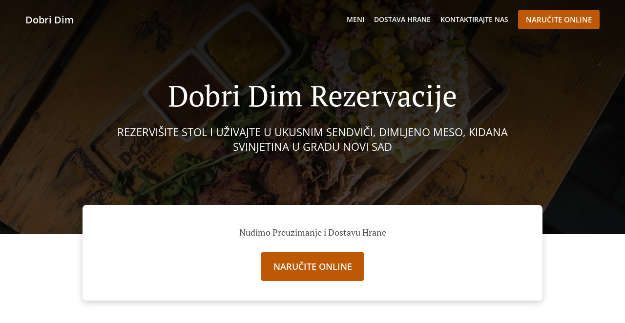

--- FILE ---
content_type: text/html; charset=utf-8
request_url: https://www.dobridim.rs/rezervacije-stolova
body_size: 31845
content:
<!DOCTYPE html><html lang="sr"><head><meta name="glfDetectUserAgent" value="User" /><meta http-equiv="Content-Type" content="text/html; charset=UTF-8"><meta charset="utf-8"><meta name="viewport" content="width=device-width, initial-scale=1.0, maximum-scale=1.0, user-scalable=0"><meta name="language" content="sr"><meta name="description" content="Naručite Online za Isporuku / Dostavu. Ovdje u Dobri Dim - Novi Sad pronaći će te ukusne Sendviči, Dimljeno Meso, Kidana Svinjetina kuhinje. Isprobajte naše specijalitete koje nikoga ne ostavljaju ravnodušnim, spremljene od uvek svežih namirnica! U Dobri Dim, recept uspeha je jednostavan – samo uz odličnu hranu i uslugu do stalnih i vernih kupaca."><meta name="keywords" content="dobri dim naručite online sendviči, dimljeno meso, kidana svinjetina"><meta property="og:title" content="Dobri Dim - Dostava hrane - Novi Sad - Naručite online"><meta property="og:type" content="website"><meta property="og:url" content="https://www.dobridim.rs/rezervacije-stolova"><meta property="og:image" content="https://www.fbgcdn.com/pictures/b42b8ed9-48a8-418a-9b62-54a66d5c5f2a.jpg"><meta property="og:description" content="Naručite Online za Isporuku / Dostavu. Ovdje u Dobri Dim - Novi Sad pronaći će te ukusne Sendviči, Dimljeno Meso, Kidana Svinjetina kuhinje. Isprobajte naše specijalitete koje nikoga ne ostavljaju ravnodušnim, spremljene od uvek svežih namirnica! U Dobri Dim, recept uspeha je jednostavan – samo uz odličnu hranu i uslugu do stalnih i vernih kupaca."><meta property="og:site_name" content="Dobri Dim"><meta name="twitter:card" content="summary_large_image"><meta property="twitter:domain" content="dobridim.rs"><meta property="twitter:url" content="https://www.dobridim.rs/rezervacije-stolova"><meta name="twitter:title" content="Dobri Dim - Dostava hrane - Novi Sad - Naručite online"><meta name="twitter:description" content="Naručite Online za Isporuku / Dostavu. Ovdje u Dobri Dim - Novi Sad pronaći će te ukusne Sendviči, Dimljeno Meso, Kidana Svinjetina kuhinje. Isprobajte naše specijalitete koje nikoga ne ostavljaju ravnodušnim, spremljene od uvek svežih namirnica! U Dobri Dim, recept uspeha je jednostavan – samo uz odličnu hranu i uslugu do stalnih i vernih kupaca."><meta name="twitter:image" content="https://www.fbgcdn.com/pictures/b42b8ed9-48a8-418a-9b62-54a66d5c5f2a.jpg"><title>Dobri Dim - Dostava hrane - Novi Sad - Naručite online</title><link rel="preload" href="https://www.fbgcdn.com/pictures/b42b8ed9-48a8-418a-9b62-54a66d5c5f2a.jpg" as="image"><link rel="icon shortcut" href="https://www.fbgcdn.com/websites/img/ico-32.png"><script>!function(){const e=function(e){if(e.href&&0===e.href.indexOf("https://fonts.googleapis.com"))return!0},n=document.getElementsByTagName("head")[0],t=n.insertBefore;n.insertBefore=function(o,f){e(o)||t.call(n,o,f)};const o=n.appendChild;n.appendChild=function(t){e(t)||o.call(n,t)}}();</script><script>window.checkPageSpeedCrawler=window.checkPageSpeedCrawler||function(){var e=document.querySelector('meta[name="glfDetectUserAgent"]')?document.querySelector('meta[name="glfDetectUserAgent"]').getAttribute("value"):"";return navigator.userAgent.indexOf("Speed Insights")>0||e.indexOf("Chrome-Lighthouse")>0||e.indexOf("Googlebot")>0};</script><style>@font-face{font-family:'Open Sans';font-style:normal;font-weight:300;font-display:swap;src:url('https://www.fbgcdn.com/websites/fonts/open-sans-v34-vietnamese_latin-ext_latin_hebrew_greek-ext_greek_cyrillic-ext_cyrillic-300.eot');src:local(''),url('https://www.fbgcdn.com/websites/fonts/open-sans-v34-vietnamese_latin-ext_latin_hebrew_greek-ext_greek_cyrillic-ext_cyrillic-300.eot?#iefix') format('embedded-opentype'),url('https://www.fbgcdn.com/websites/fonts/open-sans-v34-vietnamese_latin-ext_latin_hebrew_greek-ext_greek_cyrillic-ext_cyrillic-300.woff2') format('woff2'),url('https://www.fbgcdn.com/websites/fonts/open-sans-v34-vietnamese_latin-ext_latin_hebrew_greek-ext_greek_cyrillic-ext_cyrillic-300.woff') format('woff'),url('https://www.fbgcdn.com/websites/fonts/open-sans-v34-vietnamese_latin-ext_latin_hebrew_greek-ext_greek_cyrillic-ext_cyrillic-300.ttf') format('truetype'),url('https://www.fbgcdn.com/websites/fonts/open-sans-v34-vietnamese_latin-ext_latin_hebrew_greek-ext_greek_cyrillic-ext_cyrillic-300.svg#OpenSans') format('svg')}@font-face{font-family:'Open Sans';font-style:normal;font-weight:400;font-display:swap;src:url('https://www.fbgcdn.com/websites/fonts/open-sans-v34-vietnamese_latin-ext_latin_hebrew_greek-ext_greek_cyrillic-ext_cyrillic-regular.eot');src:local(''),url('https://www.fbgcdn.com/websites/fonts/open-sans-v34-vietnamese_latin-ext_latin_hebrew_greek-ext_greek_cyrillic-ext_cyrillic-regular.eot?#iefix') format('embedded-opentype'),url('https://www.fbgcdn.com/websites/fonts/open-sans-v34-vietnamese_latin-ext_latin_hebrew_greek-ext_greek_cyrillic-ext_cyrillic-regular.woff2') format('woff2'),url('https://www.fbgcdn.com/websites/fonts/open-sans-v34-vietnamese_latin-ext_latin_hebrew_greek-ext_greek_cyrillic-ext_cyrillic-regular.woff') format('woff'),url('https://www.fbgcdn.com/websites/fonts/open-sans-v34-vietnamese_latin-ext_latin_hebrew_greek-ext_greek_cyrillic-ext_cyrillic-regular.ttf') format('truetype'),url('https://www.fbgcdn.com/websites/fonts/open-sans-v34-vietnamese_latin-ext_latin_hebrew_greek-ext_greek_cyrillic-ext_cyrillic-regular.svg#OpenSans') format('svg')}@font-face{font-family:'Open Sans';font-style:normal;font-weight:600;font-display:swap;src:url('https://www.fbgcdn.com/websites/fonts/open-sans-v34-vietnamese_latin-ext_latin_hebrew_greek-ext_greek_cyrillic-ext_cyrillic-600.eot');src:local(''),url('https://www.fbgcdn.com/websites/fonts/open-sans-v34-vietnamese_latin-ext_latin_hebrew_greek-ext_greek_cyrillic-ext_cyrillic-600.eot?#iefix') format('embedded-opentype'),url('https://www.fbgcdn.com/websites/fonts/open-sans-v34-vietnamese_latin-ext_latin_hebrew_greek-ext_greek_cyrillic-ext_cyrillic-600.woff2') format('woff2'),url('https://www.fbgcdn.com/websites/fonts/open-sans-v34-vietnamese_latin-ext_latin_hebrew_greek-ext_greek_cyrillic-ext_cyrillic-600.woff') format('woff'),url('https://www.fbgcdn.com/websites/fonts/open-sans-v34-vietnamese_latin-ext_latin_hebrew_greek-ext_greek_cyrillic-ext_cyrillic-600.ttf') format('truetype'),url('https://www.fbgcdn.com/websites/fonts/open-sans-v34-vietnamese_latin-ext_latin_hebrew_greek-ext_greek_cyrillic-ext_cyrillic-600.svg#OpenSans') format('svg')}@font-face{font-family:'Open Sans';font-style:normal;font-weight:700;font-display:swap;src:url('https://www.fbgcdn.com/websites/fonts/open-sans-v34-vietnamese_latin-ext_latin_hebrew_greek-ext_greek_cyrillic-ext_cyrillic-700.eot');src:local(''),url('https://www.fbgcdn.com/websites/fonts/open-sans-v34-vietnamese_latin-ext_latin_hebrew_greek-ext_greek_cyrillic-ext_cyrillic-700.eot?#iefix') format('embedded-opentype'),url('https://www.fbgcdn.com/websites/fonts/open-sans-v34-vietnamese_latin-ext_latin_hebrew_greek-ext_greek_cyrillic-ext_cyrillic-700.woff2') format('woff2'),url('https://www.fbgcdn.com/websites/fonts/open-sans-v34-vietnamese_latin-ext_latin_hebrew_greek-ext_greek_cyrillic-ext_cyrillic-700.woff') format('woff'),url('https://www.fbgcdn.com/websites/fonts/open-sans-v34-vietnamese_latin-ext_latin_hebrew_greek-ext_greek_cyrillic-ext_cyrillic-700.ttf') format('truetype'),url('https://www.fbgcdn.com/websites/fonts/open-sans-v34-vietnamese_latin-ext_latin_hebrew_greek-ext_greek_cyrillic-ext_cyrillic-700.svg#OpenSans') format('svg')}@font-face{font-family:'Open Sans';font-style:italic;font-weight:400;font-display:swap;src:url('https://www.fbgcdn.com/websites/fonts/open-sans-v34-vietnamese_latin-ext_latin_hebrew_greek-ext_greek_cyrillic-ext_cyrillic-italic.eot');src:local(''),url('https://www.fbgcdn.com/websites/fonts/open-sans-v34-vietnamese_latin-ext_latin_hebrew_greek-ext_greek_cyrillic-ext_cyrillic-italic.eot?#iefix') format('embedded-opentype'),url('https://www.fbgcdn.com/websites/fonts/open-sans-v34-vietnamese_latin-ext_latin_hebrew_greek-ext_greek_cyrillic-ext_cyrillic-italic.woff2') format('woff2'),url('https://www.fbgcdn.com/websites/fonts/open-sans-v34-vietnamese_latin-ext_latin_hebrew_greek-ext_greek_cyrillic-ext_cyrillic-italic.woff') format('woff'),url('https://www.fbgcdn.com/websites/fonts/open-sans-v34-vietnamese_latin-ext_latin_hebrew_greek-ext_greek_cyrillic-ext_cyrillic-italic.ttf') format('truetype'),url('https://www.fbgcdn.com/websites/fonts/open-sans-v34-vietnamese_latin-ext_latin_hebrew_greek-ext_greek_cyrillic-ext_cyrillic-italic.svg#OpenSans') format('svg')}@font-face{font-family:'Open Sans';src:url('https://www.fbgcdn.com/websites/fonts/OpenSans-BoldItalic.eot');src:local(''),url('https://www.fbgcdn.com/websites/fonts/OpenSans-BoldItalic.eot?#iefix') format('embedded-opentype'),url('https://www.fbgcdn.com/websites/fonts/OpenSans-BoldItalic.woff2') format('woff2'),url('https://www.fbgcdn.com/websites/fonts/OpenSans-BoldItalic.woff') format('woff'),url('https://www.fbgcdn.com/websites/fonts/OpenSans-BoldItalic.ttf') format('truetype'),url('https://www.fbgcdn.com/websites/fonts/OpenSans-BoldItalic.svg#OpenSans-BoldItalic') format('svg');font-weight:bold;font-style:italic;font-display:swap}@font-face{font-family:'PT Serif';font-style:normal;font-weight:300;font-display:swap;src:url('https://www.fbgcdn.com/websites/fonts/pt-serif-v17-latin-ext_latin_cyrillic-ext_cyrillic-regular.eot');src:local(''),url('https://www.fbgcdn.com/websites/fonts/pt-serif-v17-latin-ext_latin_cyrillic-ext_cyrillic-regular.eot?#iefix') format('embedded-opentype'),url('https://www.fbgcdn.com/websites/fonts/pt-serif-v17-latin-ext_latin_cyrillic-ext_cyrillic-regular.woff2') format('woff2'),url('https://www.fbgcdn.com/websites/fonts/pt-serif-v17-latin-ext_latin_cyrillic-ext_cyrillic-regular.woff') format('woff'),url('https://www.fbgcdn.com/websites/fonts/pt-serif-v17-latin-ext_latin_cyrillic-ext_cyrillic-regular.ttf') format('truetype'),url('https://www.fbgcdn.com/websites/fonts/pt-serif-v17-latin-ext_latin_cyrillic-ext_cyrillic-regular.svg#PTSerif') format('svg')}@font-face{font-family:'PT Serif';font-style:normal;font-weight:400;font-display:swap;src:url('https://www.fbgcdn.com/websites/fonts/pt-serif-v17-latin-ext_latin_cyrillic-ext_cyrillic-regular.eot');src:local(''),url('https://www.fbgcdn.com/websites/fonts/pt-serif-v17-latin-ext_latin_cyrillic-ext_cyrillic-regular.eot?#iefix') format('embedded-opentype'),url('https://www.fbgcdn.com/websites/fonts/pt-serif-v17-latin-ext_latin_cyrillic-ext_cyrillic-regular.woff2') format('woff2'),url('https://www.fbgcdn.com/websites/fonts/pt-serif-v17-latin-ext_latin_cyrillic-ext_cyrillic-regular.woff') format('woff'),url('https://www.fbgcdn.com/websites/fonts/pt-serif-v17-latin-ext_latin_cyrillic-ext_cyrillic-regular.ttf') format('truetype'),url('https://www.fbgcdn.com/websites/fonts/pt-serif-v17-latin-ext_latin_cyrillic-ext_cyrillic-regular.svg#PTSerif') format('svg')}@font-face{font-family:'PT Serif';font-style:normal;font-weight:600;font-display:swap;src:url('https://www.fbgcdn.com/websites/fonts/pt-serif-v17-latin-ext_latin_cyrillic-ext_cyrillic-700.eot');src:local(''),url('https://www.fbgcdn.com/websites/fonts/pt-serif-v17-latin-ext_latin_cyrillic-ext_cyrillic-700.eot?#iefix') format('embedded-opentype'),url('https://www.fbgcdn.com/websites/fonts/pt-serif-v17-latin-ext_latin_cyrillic-ext_cyrillic-700.woff2') format('woff2'),url('https://www.fbgcdn.com/websites/fonts/pt-serif-v17-latin-ext_latin_cyrillic-ext_cyrillic-700.woff') format('woff'),url('https://www.fbgcdn.com/websites/fonts/pt-serif-v17-latin-ext_latin_cyrillic-ext_cyrillic-700.ttf') format('truetype'),url('https://www.fbgcdn.com/websites/fonts/pt-serif-v17-latin-ext_latin_cyrillic-ext_cyrillic-700.svg#PTSerif') format('svg')}@font-face{font-family:'PT Serif';font-style:normal;font-weight:700;font-display:swap;src:url('https://www.fbgcdn.com/websites/fonts/pt-serif-v17-latin-ext_latin_cyrillic-ext_cyrillic-700.eot');src:local(''),url('https://www.fbgcdn.com/websites/fonts/pt-serif-v17-latin-ext_latin_cyrillic-ext_cyrillic-700.eot?#iefix') format('embedded-opentype'),url('https://www.fbgcdn.com/websites/fonts/pt-serif-v17-latin-ext_latin_cyrillic-ext_cyrillic-700.woff2') format('woff2'),url('https://www.fbgcdn.com/websites/fonts/pt-serif-v17-latin-ext_latin_cyrillic-ext_cyrillic-700.woff') format('woff'),url('https://www.fbgcdn.com/websites/fonts/pt-serif-v17-latin-ext_latin_cyrillic-ext_cyrillic-700.ttf') format('truetype'),url('https://www.fbgcdn.com/websites/fonts/pt-serif-v17-latin-ext_latin_cyrillic-ext_cyrillic-700.svg#PTSerif') format('svg')}@font-face{font-family:'PT Serif';font-style:italic;font-weight:400;font-display:swap;src:url('https://www.fbgcdn.com/websites/fonts/pt-serif-v17-latin-ext_latin_cyrillic-ext_cyrillic-italic.eot');src:local(''),url('https://www.fbgcdn.com/websites/fonts/pt-serif-v17-latin-ext_latin_cyrillic-ext_cyrillic-italic.eot?#iefix') format('embedded-opentype'),url('https://www.fbgcdn.com/websites/fonts/pt-serif-v17-latin-ext_latin_cyrillic-ext_cyrillic-italic.woff2') format('woff2'),url('https://www.fbgcdn.com/websites/fonts/pt-serif-v17-latin-ext_latin_cyrillic-ext_cyrillic-italic.woff') format('woff'),url('https://www.fbgcdn.com/websites/fonts/pt-serif-v17-latin-ext_latin_cyrillic-ext_cyrillic-italic.ttf') format('truetype'),url('https://www.fbgcdn.com/websites/fonts/pt-serif-v17-latin-ext_latin_cyrillic-ext_cyrillic-italic.svg#PTSerif') format('svg')}@font-face{font-family:'PT Serif';font-style:italic;font-weight:700;font-display:swap;src:url('https://www.fbgcdn.com/websites/fonts/pt-serif-v17-latin-ext_latin_cyrillic-ext_cyrillic-700italic.eot');src:local(''),url('https://www.fbgcdn.com/websites/fonts/pt-serif-v17-latin-ext_latin_cyrillic-ext_cyrillic-700italic.eot?#iefix') format('embedded-opentype'),url('https://www.fbgcdn.com/websites/fonts/pt-serif-v17-latin-ext_latin_cyrillic-ext_cyrillic-700italic.woff2') format('woff2'),url('https://www.fbgcdn.com/websites/fonts/pt-serif-v17-latin-ext_latin_cyrillic-ext_cyrillic-700italic.woff') format('woff'),url('https://www.fbgcdn.com/websites/fonts/pt-serif-v17-latin-ext_latin_cyrillic-ext_cyrillic-700italic.ttf') format('truetype'),url('https://www.fbgcdn.com/websites/fonts/pt-serif-v17-latin-ext_latin_cyrillic-ext_cyrillic-700italic.svg#PTSerif') format('svg')}/*! normalize.css v4.1.1 | MIT License | github.com/necolas/normalize.css */html{font-family:sans-serif;-ms-text-size-adjust:100%;-webkit-text-size-adjust:100%}body{margin:0}article,aside,details,figcaption,figure,footer,header,main,menu,nav,section,summary{display:block}audio,canvas,progress,video{display:inline-block}audio:not([controls]){display:none;height:0}progress{vertical-align:baseline}template,[hidden]{display:none}a{background-color:transparent;-webkit-text-decoration-skip:objects}a:active,a:hover{outline-width:0}abbr[title]{border-bottom:none;text-decoration:underline;-webkit-text-decoration:underline dotted;text-decoration:underline dotted}b,strong{font-weight:inherit}b,strong{font-weight:bolder}dfn{font-style:italic}h1{font-size:2em;margin:.67em 0}mark{background-color:#ff0;color:#000}small{font-size:80%}sub,sup{font-size:75%;line-height:0;position:relative;vertical-align:baseline}sub{bottom:-0.25em}sup{top:-0.5em}img{border-style:none}svg:not(:root){overflow:hidden}code,kbd,pre,samp{font-family:monospace, monospace;font-size:1em}figure{margin:1em 40px}hr{-webkit-box-sizing:content-box;box-sizing:content-box;height:0;overflow:visible}button,input,select,textarea{font:inherit;margin:0}optgroup{font-weight:bold}button,input{overflow:visible}button,select{text-transform:none}button,html [type="button"],[type="reset"],[type="submit"]{-webkit-appearance:button}button::-moz-focus-inner,[type="button"]::-moz-focus-inner,[type="reset"]::-moz-focus-inner,[type="submit"]::-moz-focus-inner{border-style:none;padding:0}button:-moz-focusring,[type="button"]:-moz-focusring,[type="reset"]:-moz-focusring,[type="submit"]:-moz-focusring{outline:1px dotted ButtonText}fieldset{border:1px solid #c0c0c0;margin:0 2px;padding:.35em .625em .75em}legend{-webkit-box-sizing:border-box;box-sizing:border-box;color:inherit;display:table;max-width:100%;padding:0;white-space:normal}textarea{overflow:auto}[type="checkbox"],[type="radio"]{-webkit-box-sizing:border-box;box-sizing:border-box;padding:0}[type="number"]::-webkit-inner-spin-button,[type="number"]::-webkit-outer-spin-button{height:auto}[type="search"]{-webkit-appearance:textfield;outline-offset:-2px}[type="search"]::-webkit-search-cancel-button,[type="search"]::-webkit-search-decoration{-webkit-appearance:none}::-webkit-input-placeholder{color:inherit;opacity:.54}::-webkit-file-upload-button{-webkit-appearance:button;font:inherit}body,div,p,span,section,header,nav,footer,a,ul,li,svg{-webkit-box-sizing:border-box;box-sizing:border-box}body:focus,div:focus,p:focus,span:focus,section:focus,header:focus,nav:focus,footer:focus,a:focus,ul:focus,li:focus,svg:focus{outline:2px solid #528FCC}body{font-family:"Open Sans",sans-serif;font-size:16px;color:#4D4D4D;background-color:#fff}h1,h2,h3,h4{font-family:"PT Serif",serif;text-align:center}h1{font-size:40px;font-weight:bold;text-transform:capitalize}h2{font-size:32px;font-weight:normal}hr{display:block;width:80px;height:3px;background-color:#BD5902;border:none;margin:30px auto 40px}@media (min-width: 1024px){hr{margin:30px auto 60px}}section{margin:80px 24px;background-color:#fff}section h1{margin:0}section h2{color:#4d4d4d;margin:0;line-height:1em;text-transform:capitalize;word-wrap:break-word}@media (min-width: 1024px){section{margin:100px auto;max-width:942px}section:first-of-type:not(.real-time){margin-top:100px}section h2{font-size:40px}}.d-none{display:none}.d-flex{display:-webkit-box !important;display:-ms-flexbox !important;display:flex !important}.flex-column{-webkit-box-orient:vertical;-webkit-box-direction:normal;-ms-flex-direction:column;flex-direction:column}.ml-auto{margin-left:auto !important}.mt-auto{margin-top:auto !important}.mt-0{margin-top:0 !important}.w-100{width:100% !important}.pr-2{padding-right:.5rem !important}.pt-2{padding-top:.5rem !important}.pt-3{padding-top:1rem !important}.pl-2{padding-left:.5rem !important}.pl-4{padding-left:1rem !important}.separator{width:100%;border-top:solid 1px #e6e6e6;margin:.75rem 0}.cta-button{padding:12.5px;-webkit-box-sizing:border-box;box-sizing:border-box;background-color:#BD5902;border:1px solid #BD5902;border-radius:4px;color:#fff;font-size:15px;font-weight:600;line-height:15px;text-align:center;cursor:pointer;-webkit-user-select:none;-moz-user-select:none;-ms-user-select:none;user-select:none;text-decoration:none !important;margin:3px}.cta-button:hover{background-color:#a94f02}.cta-button:active{-webkit-transform:translateY(1px);transform:translateY(1px)}.cta-button:focus{border-color:#ffffff !important;z-index:9}.cta-button.neutral{background-color:#ffffff;color:#4d4d4d;border:1px solid #16151380}.cta-button.neutral:hover{background-color:#fafafa}.cta-button.reservation{background-color:#3e617d;border:1px solid #3e617d}.cta-button.reservation:hover{background-color:#37566f}.center-text{text-align:center}.cookie-consent-manager-backdrop{position:fixed;display:-webkit-box;display:-ms-flexbox;display:flex;-ms-flex-line-pack:center;align-content:center;-webkit-box-pack:center;-ms-flex-pack:center;justify-content:center;-ms-flex-wrap:wrap;flex-wrap:wrap;-webkit-box-orient:horizontal;-webkit-box-direction:normal;-ms-flex-direction:row;flex-direction:row;width:100%;height:100%;z-index:9999}.body-overflow-hidden{overflow:hidden}.cookie-consent-manager-backdrop{background:rgba(0,0,0,0.7)}.cookie-consent-manager-display-none{display:none !important}.cookie-consent-manager-body{width:640px;min-height:200px;background:white;color:#333333}@media (max-width: 1024px){.cookie-consent-manager-body{position:fixed;width:100%;bottom:0}}.cookie-consent-manager-description{margin:24px}.cookie-consent-manager-description>h3{font-family:"Open Sans",sans-serif;font-style:normal;font-weight:700;font-size:18px;line-height:24px;text-align:left;margin-bottom:24px}.cookie-consent-manager-description>p,li{font-family:"Open Sans",sans-serif;font-style:normal;font-weight:400;font-size:14px;line-height:20px}.cookie-consent-manager-actions{display:-webkit-box;display:-ms-flexbox;display:flex;-webkit-box-orient:horizontal;-webkit-box-direction:reverse;-ms-flex-direction:row-reverse;flex-direction:row-reverse;-ms-flex-wrap:wrap;flex-wrap:wrap;margin:24px}@media (max-width: 1024px){.cookie-consent-manager-actions{-webkit-box-orient:vertical;-webkit-box-direction:reverse;-ms-flex-direction:column-reverse;flex-direction:column-reverse}}.cookie-consent-manager-separator{display:block;margin:24px 0;width:100%;height:1px;background-color:#e1e1e1;border:none}.cookie-consent-manager-button{background:#FFFFFF;-webkit-box-shadow:0 1px 1px rgba(0,0,0,0);box-shadow:0 1px 1px rgba(0,0,0,0);border:1px solid #333333;border-radius:4px;padding:10px 24px;font-family:"Open Sans",sans-serif;font-style:normal;font-weight:700;font-size:14px;line-height:20px;cursor:pointer}.cookie-consent-manager-accessibility:focus-visible{outline:3px solid #2a71dc !important}.cookie-consent-manager-button-confirm-all{background-color:#666666;color:white}.cookie-consent-manager-button-reject{margin-right:12px}@media (max-width: 1024px){.cookie-consent-manager-button-reject{margin-right:0;margin-bottom:8px}}.cookie-consent-manager-button-approve{margin-right:12px;background:#333333;color:#FFFFFF;line-height:20px}@media (max-width: 1024px){.cookie-consent-manager-button-approve{margin-right:0;margin-bottom:8px}}.cookie-consent-manager-options{padding-left:24px;padding-right:24px;max-height:463px;overflow:auto}.cookie-consent-manager-option{background:#F5F5F5}.cookie-consent-manager-option-header{font-family:"Open Sans",sans-serif;font-style:normal;font-weight:700;font-size:14px;line-height:24px;display:-webkit-box;display:-ms-flexbox;display:flex;margin-bottom:8px}.cookie-consent-manager-option-header p{margin-top:12px;margin-right:12px;margin-left:8px}.cookie-consent-manager-option-header p:first-child{margin-right:0;margin-left:12px;cursor:pointer}.cookie-consent-manager-option-header>.cookie-consent-manager-option-description>.option-icon::after{content:'\02795'}.cookie-consent-manager-option-header>.cookie-consent-manager-option-description>.option-icon.active::after{content:'\02796'}.cookie-consent-manager-option-description{display:-webkit-box;display:-ms-flexbox;display:flex}.cookie-consent-manager-option-body>p{margin-top:0;font-size:14px;margin-left:39px;margin-right:24px;font-family:"Open Sans",sans-serif;line-height:20px}.cookie-consent-manager-option-body{display:none;padding-bottom:24px;margin-bottom:8px}.cookie-consent-manager-option-body ul{margin-top:0;margin-left:16px}.cookie-consent-manager-toggle{-ms-flex-item-align:center;align-self:center;margin-left:auto;margin-right:16px}.cookie-consent-manager-switch{position:relative;display:inline-block;width:38px;height:20px}.cookie-consent-manager-switch input{opacity:0;width:0;height:0}.cookie-consent-manager-slider{position:absolute;cursor:pointer;top:0;left:0;right:0;bottom:0;background-color:#ccc;-webkit-transition:.4s;transition:.4s}.cookie-consent-manager-slider:before{position:absolute;content:"";height:16px;width:16px;left:2px;bottom:2px;background-color:white;-webkit-transition:.4s;transition:.4s}.cookie-consent-manager-description>p #read-policy,.cookie-consent-manager-description>p #change-options{text-decoration:underline;font-weight:700;cursor:pointer;color:#333333}.cookie-consent-manager-description>p #read-policy{font-weight:400}.cookie-consent-manager-option-body>p #view-required-cookies-link,.cookie-consent-manager-option-body>p #view-functional-cookies-link,.cookie-consent-manager-option-body>p #view-advertising-cookies-link{text-decoration:underline;font-weight:400;cursor:pointer}input:checked+.cookie-consent-manager-slider{background-color:#528FCC}input:disabled+.cookie-consent-manager-slider{opacity:.5}input:focus+.cookie-consent-manager-slider{-webkit-box-shadow:0 0 1px #528FCC;box-shadow:0 0 1px #528FCC}input:checked+.cookie-consent-manager-slider:before{-webkit-transform:translateX(18px);transform:translateX(18px)}.cookie-consent-manager-slider.round{border-radius:34px}.cookie-consent-manager-slider.round:before{border-radius:50%}.wrapper{width:100%;overflow:hidden}.hidden{position:absolute;left:-10000px;top:auto;width:1px;height:1px;overflow:hidden}.display-none{display:none !important}@media (min-width: 1024px){.wrapper-boxed{background-image:url("https://www.fbgcdn.com/websites/img/background.jpg");background-repeat:repeat}.wrapper-boxed>.wrapper{width:1024px;margin:0 auto;-webkit-box-shadow:0 0 10px rgba(0,0,0,0.08);box-shadow:0 0 10px rgba(0,0,0,0.08);background-color:#fff}.wrapper-boxed .nav-announcement-container{width:1024px;margin:0 auto}.wrapper-boxed .nav-header-container{width:1024px;margin:0 auto}.wrapper-boxed .nav-header{margin:0 auto}.wrapper-boxed section.disclaimer-container{margin-top:150px}}.nav-container{position:fixed;top:0;left:0;right:0;color:#fff;z-index:3}.nav-announcement-container{background-color:#EF4E4B;-webkit-transition:-webkit-transform .3s ease-out;transition:-webkit-transform .3s ease-out;transition:transform .3s ease-out;transition:transform .3s ease-out, -webkit-transform .3s ease-out}.nav-announcement{padding:0 16px;margin:0 auto;display:-webkit-box;display:-ms-flexbox;display:flex;-webkit-box-orient:horizontal;-webkit-box-direction:normal;-ms-flex-direction:row;flex-direction:row;gap:16px;font-size:12px;font-weight:400;line-height:16px}@media (min-width: 1024px){.nav-announcement{max-width:942px;padding:0}}.nav-announcement .nav-announcement-message{margin:16px 0;-webkit-box-flex:1;-ms-flex:1;flex:1}.nav-announcement .nav-announcement-message .nav-announcement-name{display:-webkit-box;display:-ms-flexbox;display:flex;-webkit-box-orient:horizontal;-webkit-box-direction:normal;-ms-flex-direction:row;flex-direction:row;gap:16px;-webkit-box-align:center;-ms-flex-align:center;align-items:center;font-size:24px;font-weight:400;line-height:26px;text-align:left}.nav-announcement .nav-announcement-message .nav-announcement-name>svg{fill:#fff;width:32px;height:32px;-webkit-box-flex:0;-ms-flex:0 0 32px;flex:0 0 32px}.nav-announcement .nav-announcement-message .nav-announcement-description{margin-left:48px;margin-top:8px}.nav-announcement .nav-announcement-message .nav-announcement-description p{margin:0}.nav-announcement .nav-announcement-close{background-color:rgba(0,0,0,0.1);display:-webkit-box;display:-ms-flexbox;display:flex;-webkit-box-align:center;-ms-flex-align:center;align-items:center;cursor:pointer}.nav-announcement .nav-announcement-close>svg{width:16px;height:16px;fill:#A13532;fill:rgba(0,0,0,0.3);margin:16px}.nav-announcement .nav-announcement-close:hover{background-color:rgba(0,0,0,0.13)}.nav-announcement .nav-announcement-close:hover>svg{fill:rgba(0,0,0,0.4)}.nav-announcement-placeholder{background-color:#1e3446;-webkit-transition:max-height .2s ease-out;transition:max-height .2s ease-out}.nav-header-container{background-color:transparent;font-size:14px;-webkit-transition:background-color .3s ease-out;transition:background-color .3s ease-out}@media (min-width: 1024px){.nav-header-container{padding:0 50px}}.nav-header-container.active{background-color:#1e3446}.nav-header{display:-webkit-box;display:-ms-flexbox;display:flex;position:relative;-webkit-box-align:center;-ms-flex-align:center;align-items:center;padding:16px;font-size:14px;margin:0 auto}.nav-header .nav-header-icon>svg{height:28px;fill:#fff;margin-right:10px;vertical-align:middle}.nav-header .nav-header-name{font-weight:600;text-decoration:none;color:#fff;white-space:nowrap;overflow:hidden;display:block;text-overflow:ellipsis;padding-right:20px}.nav-header .nav-header-menu{padding:20px 16px;margin:-20px -16px;-webkit-box-flex:1;-ms-flex-positive:1;flex-grow:1}.nav-header .nav-header-menu>svg{fill:#fff;vertical-align:middle;cursor:pointer}.nav-header .nav-header-menu .nav-open-menu{width:26px;height:17px;float:right}.nav-header .nav-header-menu .nav-hide-menu{display:none;width:20px;height:19px;float:right}.nav-header .nav-header-menu.active>.nav-open-menu{display:none}.nav-header .nav-header-menu.active>.nav-hide-menu{display:block}@media (min-width: 1024px){.nav-header{max-width:1300px;padding:18px 0;-ms-flex-wrap:wrap;flex-wrap:wrap}.nav-header .nav-header-name{font-size:20px;max-width:510px;-ms-flex-negative:0;flex-shrink:0;padding-right:0;padding-left:2px}.nav-header .nav-header-icon>svg{height:40px}.nav-header .nav-header-menu{-webkit-box-flex:1;-ms-flex-positive:1;flex-grow:1;-ms-flex-negative:1;flex-shrink:1;padding:0;margin:0;overflow:hidden}.nav-header .nav-header-menu>.nav-open-menu,.nav-header .nav-header-menu>.nav-hide-menu{display:none !important}}.nav-expanded-menu{visibility:hidden;opacity:0;-webkit-transition:visibility 0s linear .4s,opacity .4s ease-out;transition:visibility 0s linear .4s,opacity .4s ease-out;position:absolute;left:0;right:0;top:100%;background-color:#1e3446;-webkit-box-shadow:0 1px 3px rgba(0,0,0,0.15);box-shadow:0 1px 3px rgba(0,0,0,0.15);max-height:calc(100vh - 60px);overflow:auto}.nav-expanded-menu .cta-button{display:block;padding:10px;font-weight:600;font-size:15px;line-height:20px;padding:9px 15px;margin:0px 10px}@media (min-width: 1024px){.nav-expanded-menu .cta-button{white-space:normal;-webkit-box-align:center;-ms-flex-align:center;align-items:center;display:-webkit-box;display:-ms-flexbox;display:flex}}.nav-header-menu.active>.nav-expanded-menu{visibility:visible;opacity:1;-webkit-transition:visibility 0s linear 0s,opacity .4s ease-out;transition:visibility 0s linear 0s,opacity .4s ease-out}.nav-expanded-menu>ul{margin:0;padding:0}.nav-expanded-menu>ul>li{list-style-type:none;text-align:center}.nav-expanded-menu>ul>li.nav-cta{display:none}@media (min-width: 1024px){.nav-expanded-menu>ul>li.nav-cta{display:-webkit-box;display:-ms-flexbox;display:flex;-webkit-box-orient:horizontal;-webkit-box-direction:normal;-ms-flex-direction:row;flex-direction:row;padding:15px;-webkit-box-pack:center;-ms-flex-pack:center;justify-content:center}}.nav-expanded-menu>ul>li>a{display:block;padding:15px;color:rgba(255,255,255,0.6);font-size:14px;font-weight:600;text-transform:uppercase;text-decoration:none;line-height:1em}.nav-expanded-menu>ul>li>a:hover,.nav-expanded-menu>ul>li>a:focus,.nav-expanded-menu>ul>li>a:visited{color:rgba(255,255,255,0.6);text-decoration:none}@media (min-width: 1024px){.nav-expanded-menu{visibility:visible;opacity:1;position:static;background-color:transparent;-webkit-box-shadow:none;box-shadow:none;-webkit-transition:none;transition:none}.nav-expanded-menu>ul{display:-webkit-box;display:-ms-flexbox;display:flex;-webkit-box-align:center;-ms-flex-align:center;align-items:center;-webkit-box-pack:end;-ms-flex-pack:end;justify-content:flex-end}.nav-expanded-menu>ul>li{padding:0;margin:0 10px;text-overflow:ellipsis;white-space:nowrap;-ms-flex-negative:1;flex-shrink:1;max-width:30%}.nav-expanded-menu>ul>li.nav-cta{padding:2px 2px 2px 0px;max-width:40%}.nav-expanded-menu>ul>li.nav-cta :last-child{margin-right:0}.nav-expanded-menu>ul>li.nav-cta :first-child{margin-left:0}.nav-expanded-menu>ul>li:first-of-type{margin-left:0}.nav-expanded-menu>ul>li:last-of-type{-ms-flex-negative:0;flex-shrink:0;-webkit-box-flex:0;-ms-flex-positive:0;flex-grow:0;margin-right:0;border-radius:3px;display:-webkit-box;display:-ms-flexbox;display:flex}.nav-expanded-menu>ul>li>a,.nav-expanded-menu>ul>li>a:visited{display:inline;padding:0;color:#fff;-webkit-transition:color .3s ease-out;transition:color .3s ease-out}.nav-expanded-menu>ul>li>a:hover,.nav-expanded-menu>ul>li>a:focus{color:#NaNNaNNaN}}.staging-container.legal-page{margin-bottom:75px}.staging{min-height:50vh;-webkit-box-sizing:border-box;box-sizing:border-box;padding-top:70px;background-color:#000;position:relative;z-index:1;display:-webkit-box;display:-ms-flexbox;display:flex;-webkit-box-orient:vertical;-webkit-box-direction:normal;-ms-flex-direction:column;flex-direction:column;-webkit-box-pack:center;-ms-flex-pack:center;justify-content:center;-webkit-box-align:center;-ms-flex-align:center;align-items:center}.staging .staging-logo{display:block;text-align:center}.staging .staging-logo>svg{height:100px}.staging>h3{padding:10px;font-family:"Open Sans",sans-serif;background-color:rgba(0,0,0,0.5);color:#ccc;margin:auto 0 0 0;font-size:14px;font-weight:bold}.staging>h3>svg{display:none;width:13px;height:9px;fill:#ccc;margin:0 20px}.simple-page .staging{min-height:255px}@media (min-width: 1024px){.staging{height:640px}.staging .staging-logo>svg{height:150px}.staging>h3{font-size:16px;padding:20px}.staging>h3>svg{display:inline-block}.simple-page .staging{height:480px}}.staging-background{content:"";background-size:cover;background-position:center;top:0;left:0;bottom:0;right:0;position:absolute;z-index:-1}.staging-background:after{content:"";height:100%;position:absolute;top:0;left:0;right:0;background:-webkit-gradient(linear, left top, left bottom, from(rgba(0,0,0,0.75)), to(rgba(0,0,0,0.4)));background:linear-gradient(180deg, rgba(0,0,0,0.75) 0%, rgba(0,0,0,0.4) 100%)}.simple-page .staging-background:after{background:-webkit-gradient(linear, left top, left bottom, from(rgba(0,0,0,0.9)), to(rgba(0,0,0,0.7)));background:linear-gradient(180deg, rgba(0,0,0,0.9) 0%, rgba(0,0,0,0.7) 100%)}.staging-headlines{overflow:hidden;-webkit-box-flex:1;-ms-flex-positive:1;flex-grow:1;display:-webkit-box;display:-ms-flexbox;display:flex;-webkit-box-orient:vertical;-webkit-box-direction:normal;-ms-flex-direction:column;flex-direction:column;-webkit-box-pack:center;-ms-flex-pack:center;justify-content:center;margin-bottom:60px}.staging-headlines>h1{font-size:40px;font-weight:bold;color:#fff;padding:0 15px;margin:0;word-wrap:break-word}.staging-headlines>h2{font-family:"Open Sans",sans-serif;font-size:16px;font-weight:400;text-transform:uppercase;margin-top:20px;padding:0 15px;color:#fff}.simple-page .staging-headlines>h1{font-weight:normal;font-style:normal}.simple-page .staging-headlines>h2{font-size:22px;font-weight:400}@media (min-width: 1024px){.staging-headlines{max-width:942px}.staging-headlines>h1{font-size:60px}.staging-headlines>h2{font-size:24px}}.real-time{display:-webkit-box;display:-ms-flexbox;display:flex;-webkit-box-orient:vertical;-webkit-box-direction:normal;-ms-flex-direction:column;flex-direction:column;position:relative;background-color:#fff;padding:32px;-webkit-box-sizing:border-box;box-sizing:border-box;-webkit-box-shadow:0 4px 14px 0 rgba(0,0,0,0.2);box-shadow:0 4px 14px 0 rgba(0,0,0,0.2);border-radius:8px;z-index:1;margin-top:-60px}@media (min-width: 1024px){.real-time{margin-top:-60px;padding:40px;max-width:942px}}.real-time .real-time-header{font-weight:400;font-family:"PT Serif",serif;font-size:16px;line-height:20px;margin-bottom:24px}@media (min-width: 1024px){.real-time .real-time-header{font-size:18px;line-height:32px}}.real-time .real-time-button{position:relative;color:#4D4D4D;font-size:18px;line-height:32px;text-align:center}@media (min-width: 1024px){.real-time .real-time-button{-webkit-box-flex:1;-ms-flex-positive:1;flex-grow:1}.real-time .real-time-button>p{margin:0 0 20px;font-size:24px}}.real-time-buttons{display:-webkit-box;display:-ms-flexbox;display:flex;-webkit-box-pack:center;-ms-flex-pack:center;justify-content:center;-webkit-box-orient:horizontal;-webkit-box-direction:normal;-ms-flex-direction:row;flex-direction:row;-ms-flex-wrap:wrap;flex-wrap:wrap}.real-time-buttons .cta-button{font-size:15px;line-height:20px;padding:9px 15px;min-width:180px;height:50px;display:-webkit-box;display:-ms-flexbox;display:flex;-webkit-box-pack:center;-ms-flex-pack:center;justify-content:center;-webkit-box-align:center;-ms-flex-align:center;align-items:center;margin:6px 8px}@media (min-width: 1024px){.real-time-buttons .cta-button{height:60px;margin:0px 15px;font-size:18px;line-height:24px;min-width:210px;padding:17px 19px}}.isvg-circle-hang{-webkit-filter:drop-shadow(0 3px 14px rgba(0,0,0,0.25));filter:drop-shadow(0 3px 14px rgba(0,0,0,0.25))}.opening-hours-wrapper{display:-webkit-box;display:-ms-flexbox;display:flex;-webkit-box-pack:center;-ms-flex-pack:center;justify-content:center}.opening-hours{display:-webkit-box;display:-ms-flexbox;display:flex;-webkit-box-pack:center;-ms-flex-pack:center;justify-content:center;-webkit-box-orient:vertical;-webkit-box-direction:normal;-ms-flex-direction:column;flex-direction:column;gap:30px}.opening-hours .message,.opening-hours .hours{border:1px solid #16151380;border-radius:8px}.opening-hours .message{font-size:14px;font-weight:600;line-height:20px;text-align:center;color:#4D4D4D;padding:15px 23px}.opening-hours .message.red{color:#ffffff;border:1px solid #EF4E4B;background-color:#EF4E4B}.opening-hours .message>div{margin-top:16px}.opening-hours .hours{padding:23px;color:#4D4D4D;font-size:14px;font-weight:400;line-height:20px;display:-webkit-box;display:-ms-flexbox;display:flex;-webkit-box-orient:vertical;-webkit-box-direction:normal;-ms-flex-direction:column;flex-direction:column;gap:12px}@media (min-width: 1024px){.opening-hours .hours{font-size:16px;line-height:24px}}.opening-hours .hours .entry{display:-webkit-box;display:-ms-flexbox;display:flex;gap:12px;-webkit-box-align:center;-ms-flex-align:center;align-items:center}.opening-hours .hours .entry>div:first-of-type{-webkit-box-flex:1;-ms-flex-positive:1;flex-grow:1}.opening-hours .hours .entry>div:last-of-type{white-space:nowrap}@media (min-width: 1024px){.opening-hours .hours .entry{gap:32px}}.opening-hours .hours .entry-seperator{margin:12px 0;width:100%;height:1px;background-color:#16151380}.opening-hours .hours .entry-title{display:-webkit-box;display:-ms-flexbox;display:flex;gap:8px;font-weight:600;-webkit-box-align:center;-ms-flex-align:center;align-items:center}.opening-hours .hours .entry-title svg{width:24px;height:24px;fill:#4D4D4D}.gallery .gallery-description{text-align:center;margin-block:1em}.gallery .horizontal-list-container{width:100%;height:165px;overflow:hidden;display:-webkit-box;display:-ms-flexbox;display:flex;-webkit-box-pack:center;-ms-flex-pack:center;justify-content:center}.gallery .horizontal-list{height:200px;overflow:scroll;overflow-y:hidden;white-space:nowrap;display:-webkit-box;display:-ms-flexbox;display:flex;position:relative;gap:15px;-webkit-box-pack:start;-ms-flex-pack:start;justify-content:flex-start}.gallery .horizontal-list .entry{width:220px;height:165px;-ms-flex-negative:0;flex-shrink:0;position:relative;border-radius:4px;overflow:hidden}@media (hover:hover){.gallery .horizontal-list .entry>div{bottom:-50px !important}.gallery .horizontal-list .entry:hover img{-webkit-transform:scale(1.15);transform:scale(1.15)}.gallery .horizontal-list .entry:hover>div{bottom:0 !important}}.gallery .horizontal-list .entry img{width:220px;height:165px;-webkit-transition:-webkit-transform .35s ease;transition:-webkit-transform .35s ease;transition:transform .35s ease;transition:transform .35s ease, -webkit-transform .35s ease}.gallery .horizontal-list .entry>div{position:absolute;height:30px;bottom:0;left:0;right:0;text-align:center;color:#4D4D4D;font-size:13px;font-weight:700;padding:0 15px;line-height:30px;background-color:rgba(255,255,255,0.8);overflow:hidden;text-overflow:ellipsis;white-space:nowrap;-webkit-transition:bottom .35s ease;transition:bottom .35s ease}.gallery .horizontal-list .entry .gallery-image:focus img{outline:2px solid #528FCC;outline-offset:-2px}@media (min-width: 1024px){.gallery .horizontal-list-container{height:auto;overflow:auto;margin:60px 0 -30px 0}.gallery .horizontal-list{height:auto;overflow:auto;white-space:normal;-ms-flex-wrap:wrap;flex-wrap:wrap;max-width:942px;margin:0 auto;gap:30px;-webkit-box-pack:center;-ms-flex-pack:center;justify-content:center}.gallery .horizontal-list .entry{width:290px;height:220px}.gallery .horizontal-list .entry img{width:290px;height:220px}.gallery .horizontal-list .entry>div{height:50px;font-size:16px;padding:0 20px;line-height:50px}}.gallery .horizontal-list-overlay{width:18px;background:red;position:sticky;top:0;bottom:0;-ms-flex-negative:0;flex-shrink:0;z-index:1}.gallery .horizontal-list-overlay.left{left:0;margin-right:-15px;background:-webkit-gradient(linear, right top, left top, from(rgba(255,255,255,0)), to(#fff));background:linear-gradient(-90deg, rgba(255,255,255,0) 0%, #fff 100%)}.gallery .horizontal-list-overlay.right{right:0;margin-left:-15px;background:-webkit-gradient(linear, left top, right top, from(rgba(255,255,255,0)), to(#fff));background:linear-gradient(90deg, rgba(255,255,255,0) 0%, #fff 100%)}@media (min-width: 1024px){.gallery .horizontal-list-overlay{display:none}}.certificates .entry-container{display:-webkit-box;display:-ms-flexbox;display:flex;-ms-flex-wrap:wrap;flex-wrap:wrap;-webkit-box-pack:center;-ms-flex-pack:center;justify-content:center;gap:29px;margin:0 auto}.certificates .entry-container .entry{max-width:100%;border:1px solid #D9D9D9;border-radius:4px;-webkit-transition:border .4s ease-out,-webkit-box-shadow .4s ease-out;transition:border .4s ease-out,-webkit-box-shadow .4s ease-out;transition:border .4s ease-out,box-shadow .4s ease-out;transition:border .4s ease-out,box-shadow .4s ease-out,-webkit-box-shadow .4s ease-out;padding:31px 23px;text-align:center;color:#4D4D4D;text-decoration:none}.certificates .entry-container .entry .entry-content{max-width:100%;width:279px;overflow:hidden}@media (min-width: 1024px){.certificates .entry-container .entry .entry-content{width:165px;max-width:100%}}.certificates .entry-container .entry .entry-content svg{width:45px;height:45px;fill:#CCCCCC;margin-bottom:14px}.certificates .entry-container .entry .entry-content .entry-header{font-size:12px;font-weight:700;line-height:20px}.certificates .entry-container .entry .entry-content .entry-description{font-size:10px;font-weight:400;line-height:16px;margin-top:8px}@media (hover:hover){.certificates .entry-container .entry:hover{-webkit-box-shadow:0 4px 16px 0 rgba(0,0,0,0.1);box-shadow:0 4px 16px 0 rgba(0,0,0,0.1);border:1px solid #1e3446}}.certificates .entry-container .entry .entry-popup-background{display:none;position:fixed;top:0;left:0;right:0;bottom:0;background-color:rgba(0,0,0,0.8);z-index:10}.certificates .entry-container .entry.popup .entry-popup-background{display:block}.certificates .entry-container .entry.popup .entry-popup{display:block}.certificates .entry-container .entry .entry-popup{display:none;position:fixed;top:30%;left:50%;-webkit-transform:translateX(-50%);transform:translateX(-50%);background-color:#1e3446;border-radius:4px;padding:25px 30px;color:#fff;font-size:16px;text-align:left;line-height:24px;font-weight:bold;z-index:15}.certificates .entry-container .entry .entry-popup .links{display:-webkit-box;display:-ms-flexbox;display:flex}.certificates .entry-container .entry .entry-popup .links>div:first-of-type{margin-right:20px}.certificates .entry-container .entry .entry-popup .links a{color:#FFF;font-size:14px;text-decoration:underline;font-weight:normal}.awards{display:-webkit-box;display:-ms-flexbox;display:flex;-webkit-box-pack:center;-ms-flex-pack:center;justify-content:center;-ms-flex-wrap:wrap;flex-wrap:wrap;gap:30px}.awards .entry{position:relative;border-radius:4px;overflow:hidden;width:327px}@media (min-width: 1024px){.awards .entry{width:456px}}.awards .entry img{display:block;width:100%}.awards .entry>div{position:absolute;height:30px;bottom:0;left:0;right:0;text-align:center;color:#4D4D4D;font-size:14px;font-weight:700;padding:0 15px;line-height:30px;background-color:rgba(255,255,255,0.8);overflow:hidden;text-overflow:ellipsis;white-space:nowrap;-webkit-transition:bottom .35s ease;transition:bottom .35s ease}@media (min-width: 1024px){.awards .entry>div{height:50px;font-size:16px;padding:0 20px;line-height:50px}}.announcement{position:relative;margin:80px 0;padding:0;background-color:#1e3446;text-align:center}.announcement .announcement-inner{padding:60px 24px}.announcement .announcement-inner svg{width:64px;height:64px;fill:#fff}.announcement .announcement-inner h2{font-size:20px;font-weight:400;line-height:28px;color:#fff;margin:32px 0}.announcement .announcement-inner>div{font-size:14px;font-weight:400;line-height:20px;color:#fff}.announcement .announcement-inner p:last-of-type{margin-bottom:0}@media (min-width: 1024px){.announcement{margin:100px 0;max-width:none}.announcement .announcement-inner{max-width:942px;margin:0 auto;padding:60px 0}.announcement .announcement-inner h2{font-size:32px;line-height:42px}.announcement .announcement-inner>div{font-size:16px;line-height:20px}}.external-links{text-align:center}.external-links p{padding-bottom:15px}.external-links .cta-button{max-width:100%;min-width:300px;height:50px;display:-webkit-inline-box;display:-ms-inline-flexbox;display:inline-flex;-webkit-box-pack:center;-ms-flex-pack:center;justify-content:center;-webkit-box-align:center;-ms-flex-align:center;align-items:center}.external-links .cta-button svg{opacity:.7;width:16px;height:16px;fill:#ffffff}.external-links .cta-button.neutral svg{fill:#4d4d4d}.external-links .cta-button .text{text-transform:uppercase;font-size:14px;font-weight:700;padding-left:16px}.jobs .email-link{margin:24px 0 12px 0;min-width:0}@media (min-width: 1024px){.jobs .email-link{margin:0 30px 0}}.jobs .email-link>span{display:block;color:#161513b3;font-size:10px;line-height:16px;text-align:left;margin-bottom:5px}@media (min-width: 1024px){.jobs .email-link>span{font-size:12px}}.jobs .email-link>a{display:block;color:#136FD2;font-size:12px;text-decoration:none;line-height:16px}@media (min-width: 1024px){.jobs .email-link>a{font-size:14px}}.jobs .email-link>a:hover{text-decoration:underline}.jobs .email-link>a>span{display:block;word-break:break-all}.jobs .entry{padding:30px 24px;border:1px solid #D9D9D9;border-radius:4px;margin-bottom:30px}.jobs .entry p{margin-top:10px;margin-bottom:5px}.jobs .entry .entry-header{display:-webkit-box;display:-ms-flexbox;display:flex;-webkit-box-orient:vertical;-webkit-box-direction:normal;-ms-flex-direction:column;flex-direction:column}@media (min-width: 1024px){.jobs .entry .entry-header{-webkit-box-orient:horizontal;-webkit-box-direction:normal;-ms-flex-direction:row;flex-direction:row}}.jobs .entry .entry-header>div:first-of-type{-webkit-box-flex:1;-ms-flex-positive:1;flex-grow:1;-ms-flex-negative:0;flex-shrink:0}.jobs .entry .entry-header>div:first-of-type>h3{font-size:20px;font-weight:700;line-height:26px;text-align:left;margin:0 0 4px;color:#4D4D4D}@media (min-width: 1024px){.jobs .entry .entry-header>div:first-of-type>h3{font-size:24px}}.jobs .entry .entry-header>div:first-of-type>span{font-size:10px;font-weight:400;line-height:16px;text-align:left;color:#161513b3}@media (min-width: 1024px){.jobs .entry .entry-header>div:first-of-type>span{font-size:12px}}.jobs .entry .entry-title{font-size:12px;font-weight:600;line-height:16px;color:#4D4D4D;margin:20px 0 12px}@media (min-width: 1024px){.jobs .entry .entry-title{font-size:14px;line-height:20px}}.jobs .entry .entry-title+div{font-size:12px;font-weight:400;line-height:16px;color:#4D4D4D}@media (min-width: 1024px){.jobs .entry .entry-title+div{font-size:14px;line-height:20px}}.jobs .entry .entry-title+div b,.jobs .entry .entry-title+div strong{font-weight:600}.jobs .entry .cta-button{display:-webkit-inline-box;display:-ms-inline-flexbox;display:inline-flex;-webkit-box-pack:center;-ms-flex-pack:center;justify-content:center;-webkit-box-align:center;-ms-flex-align:center;align-items:center;padding:12px;margin:0px}@media (min-width: 1024px){.jobs .entry .cta-button{-ms-flex-item-align:start;align-self:flex-start}}.jobs .entry .cta-button svg{width:16px;height:16px;fill:#4D4D4D}.jobs .entry .cta-button.neutral svg{fill:#4d4d4d}.jobs .entry .cta-button .text{font-size:14px;font-weight:600;line-height:16px;padding-right:8px}.social-media .social-media-description{font-size:16px;font-weight:400;line-height:20px;text-align:center;margin-bottom:24px}.social-media .entry-container{display:-webkit-box;display:-ms-flexbox;display:flex;-ms-flex-wrap:wrap;flex-wrap:wrap;-webkit-box-pack:center;-ms-flex-pack:center;justify-content:center;-webkit-box-align:center;-ms-flex-align:center;align-items:center;gap:24px 30px;margin:0 auto}.social-media .entry-container .entry{width:132px;height:110px;display:-webkit-box;display:-ms-flexbox;display:flex;-webkit-box-pack:center;-ms-flex-pack:center;justify-content:center;-webkit-box-align:center;-ms-flex-align:center;align-items:center;border:1px solid #16151380;border-radius:4px;-webkit-transition:border .4s ease-out,-webkit-box-shadow .4s ease-out;transition:border .4s ease-out,-webkit-box-shadow .4s ease-out;transition:border .4s ease-out,box-shadow .4s ease-out;transition:border .4s ease-out,box-shadow .4s ease-out,-webkit-box-shadow .4s ease-out}.social-media .entry-container .entry svg{height:40px;width:40px;fill:#1e3446}@media (hover:hover){.social-media .entry-container .entry:hover{-webkit-box-shadow:0 4px 16px 0 rgba(0,0,0,0.1);box-shadow:0 4px 16px 0 rgba(0,0,0,0.1);border:1px solid #1e3446}}.review-portals .entry-container{display:-webkit-box;display:-ms-flexbox;display:flex;-ms-flex-wrap:wrap;flex-wrap:wrap;-webkit-box-pack:center;-ms-flex-pack:center;justify-content:center;-webkit-box-align:center;-ms-flex-align:center;align-items:center;gap:24px 30px;margin:0 auto}.review-portals .entry-container .entry{width:213px;height:213px;display:-webkit-box;display:-ms-flexbox;display:flex;-webkit-box-pack:center;-ms-flex-pack:center;justify-content:center;-webkit-box-align:center;-ms-flex-align:center;align-items:center;border:1px solid #D9D9D9;border-radius:4px;-webkit-transition:border .4s ease-out,-webkit-box-shadow .4s ease-out;transition:border .4s ease-out,-webkit-box-shadow .4s ease-out;transition:border .4s ease-out,box-shadow .4s ease-out;transition:border .4s ease-out,box-shadow .4s ease-out,-webkit-box-shadow .4s ease-out}.review-portals .entry-container .entry>div{width:145px;height:88px}@media (hover:hover){.review-portals .entry-container .entry:hover{-webkit-box-shadow:0 4px 16px 0 rgba(0,0,0,0.1);box-shadow:0 4px 16px 0 rgba(0,0,0,0.1);border:1px solid #1e3446}}@media (min-width: 1024px){.contact{padding:60px 40px;background-color:#FAFAFA;margin:100px 0;max-width:none}.contact .contact-wrapper{margin:0 auto;max-width:1300px}.contact .contact-wrapper>h2{text-align:left}.contact .contact-wrapper>hr{margin:30px 0 40px}}.contact .contact-container{display:-webkit-box;display:-ms-flexbox;display:flex;-webkit-box-orient:vertical;-webkit-box-direction:normal;-ms-flex-direction:column;flex-direction:column}@media (min-width: 1024px){.contact .contact-container{-webkit-box-orient:horizontal;-webkit-box-direction:normal;-ms-flex-direction:row;flex-direction:row}}.contact .contact-info{-webkit-box-flex:1;-ms-flex:1;flex:1;display:-webkit-box;display:-ms-flexbox;display:flex;-webkit-box-orient:vertical;-webkit-box-direction:normal;-ms-flex-direction:column;flex-direction:column}@media (min-width: 1024px){.contact .contact-info{padding-right:56px}}.contact .contact-info .info{-webkit-box-flex:0;-ms-flex:0;flex:0;margin-bottom:16px}.contact .contact-info .info .entry{display:-webkit-box;display:-ms-flexbox;display:flex;-webkit-box-align:center;-ms-flex-align:center;align-items:center;margin-bottom:16px}.contact .contact-info .info .entry span{font-size:16px;font-weight:400;line-height:20px;color:#4C4C4C}.contact .contact-info .info .entry span a{text-decoration:none;color:inherit;-webkit-transition:color .1s ease;transition:color .1s ease}.contact .contact-info .info .entry span a:hover{color:#BD5902}.contact .contact-info .info .entry svg{width:24px;height:24px;fill:#4C4C4C;margin-right:12px}.contact .contact-info .map-delivery{-webkit-box-flex:1;-ms-flex:1;flex:1;margin:0}@media (min-width: 1024px){.contact .contact-info .map-delivery .map-container{min-height:auto}}.contact .contact-form{-webkit-box-flex:1;-ms-flex:1;flex:1;background-color:#fff;border-radius:4px;-webkit-box-shadow:0 2px 10px 0 rgba(0,0,0,0.16);box-shadow:0 2px 10px 0 rgba(0,0,0,0.16);padding:24px;position:relative}@media (min-width: 1024px){.contact .contact-form{padding:40px 40px 46px}}.contact .contact-form .input-form{display:-webkit-box;display:-ms-flexbox;display:flex;-webkit-box-orient:vertical;-webkit-box-direction:normal;-ms-flex-direction:column;flex-direction:column;gap:18px}@media (min-width: 1024px){.contact .contact-form .input-form{gap:24px}}.contact .contact-form .input-form label{display:block;font-size:12px;line-height:14px;padding-bottom:8px;font-weight:700;color:#4D4D4D}@media (min-width: 1024px){.contact .contact-form .input-form label{font-size:14px;line-height:16px;padding-bottom:12px}}.contact .contact-form .input-form input,.contact .contact-form .input-form textarea{width:100%;font-size:12px;font-weight:400;line-height:14px;border:1px solid #16151380;border-radius:3px;padding:5px;display:block;-webkit-box-sizing:border-box;box-sizing:border-box}@media (min-width: 1024px){.contact .contact-form .input-form input,.contact .contact-form .input-form textarea{font-size:14px;line-height:16px;padding:11px}}.contact .contact-form .input-form input.error,.contact .contact-form .input-form textarea.error{border:1px solid #EF4E4B}.contact .contact-form .input-form input.success,.contact .contact-form .input-form textarea.success{border:1px solid #5ac15e}.contact .contact-form .input-form textarea{resize:none}.contact .contact-form .input-form .captcha{margin:4px auto;padding-left:1px;-webkit-transform:scale(.85);transform:scale(.85);-webkit-transform-origin:center center;transform-origin:center center}.contact .contact-form .input-form .captcha.error .h-captcha iframe{outline:1px solid #EF4E4B}.contact .contact-form .input-form .captcha.success .h-captcha iframe{outline:1px solid #5ac15e}.contact .contact-form .input-form .captcha .input-form-field-feedback{-webkit-transform:scale(1.17);transform:scale(1.17);-webkit-transform-origin:left;transform-origin:left;padding-top:3px}@media (min-width: 1024px){.contact .contact-form .input-form .captcha{-webkit-transform:initial;transform:initial;-webkit-transform-origin:initial;transform-origin:initial}.contact .contact-form .input-form .captcha .input-form-field-feedback{-webkit-transform:initial;transform:initial;-webkit-transform-origin:initial;transform-origin:initial;padding-top:0}}@media (min-width: 1024px){.contact .contact-form .input-form .cta-button{font-size:18px;line-height:21px;margin:0}}.whitelabel-app .whitelabel-app-container{display:-webkit-box;display:-ms-flexbox;display:flex;-webkit-box-orient:vertical;-webkit-box-direction:normal;-ms-flex-direction:column;flex-direction:column;padding:0;gap:40px;-webkit-box-align:center;-ms-flex-align:center;align-items:center;-webkit-box-pack:center;-ms-flex-pack:center;justify-content:center}@media (min-width: 1024px){.whitelabel-app .whitelabel-app-container{-webkit-box-orient:horizontal;-webkit-box-direction:normal;-ms-flex-direction:row;flex-direction:row;padding:40px 30px;border:1px solid #E6E6E6;border-radius:8px;gap:64px}}.whitelabel-app .whitelabel-app-description{-webkit-box-flex:1;-ms-flex:1;flex:1;font-size:16px;font-weight:400;line-height:20px;text-align:center}@media (min-width: 1024px){.whitelabel-app .whitelabel-app-description{text-align:left}}.whitelabel-app .whitelabel-app-description :first-child{margin-top:0}.whitelabel-app .whitelabel-app-description :last-child{margin-bottom:0}.whitelabel-app .whitelabel-app-links{-webkit-box-flex:0;-ms-flex:0;flex:0;display:-webkit-box;display:-ms-flexbox;display:flex;-webkit-box-orient:horizontal;-webkit-box-direction:normal;-ms-flex-direction:row;flex-direction:row;-ms-flex-wrap:wrap;flex-wrap:wrap;gap:30px;-webkit-box-align:center;-ms-flex-align:center;align-items:center;-webkit-box-pack:center;-ms-flex-pack:center;justify-content:center;padding:0}@media (min-width: 1024px){.whitelabel-app .whitelabel-app-links{padding:0 10px}}.whitelabel-app .store-icons{width:134px;height:40px}@media (min-width: 1024px){.whitelabel-app .store-icons{width:184px;height:54px}}.whitelabel-app .store-icons img{width:100%;height:100%}.input-form .field:has(.error) .input-form-field-feedback,.input-form .captcha.error .input-form-field-feedback{display:-webkit-box;display:-ms-flexbox;display:flex}.input-form .field:has(.error2) .input-form-field-feedback span:not(.message2),.input-form .captcha.error2 .input-form-field-feedback span:not(.message2){display:none}.input-form .field:not(:has(.error2)) .input-form-field-feedback span.message2,.input-form .captcha:not(.error2) .input-form-field-feedback span.message2{display:none}.input-form-field-feedback{font-size:12px;font-weight:400;line-height:16px;display:none;color:#EF4E4B;-webkit-box-align:center;-ms-flex-align:center;align-items:center;-webkit-box-pack:start;-ms-flex-pack:start;justify-content:flex-start;padding-top:4px}.input-form-field-feedback .icon-attention{width:14px;height:14px;fill:#EF4E4B;margin-right:5px}.input-form-feedback{font-size:12px;font-weight:700;line-height:14px;text-align:center;display:none;-webkit-box-pack:center;-ms-flex-pack:center;justify-content:center;-webkit-box-align:center;-ms-flex-align:center;align-items:center;padding-top:18px}@media (min-width: 1024px){.input-form-feedback{position:absolute;left:0;right:0;bottom:0;font-size:14px;line-height:46px}}.input-form-feedback.success{color:#5ac15e;display:-webkit-box;display:-ms-flexbox;display:flex}.input-form-feedback.error{color:#EF4E4B;display:-webkit-box;display:-ms-flexbox;display:flex}.input-form-feedback.success .icon-check,.input-form-feedback.error .icon-attention{display:block}.input-form-feedback svg{display:none;padding-right:8px}.input-form-feedback .icon-attention{width:24px;height:24px;fill:#EF4E4B}.input-form-feedback .icon-check{width:24px;height:24px;fill:#5ac15e}.map-delivery{display:-webkit-box;display:-ms-flexbox;display:flex;-ms-flex-wrap:wrap;flex-wrap:wrap;margin:40px 0}.map-delivery>.info{width:100%;-webkit-box-sizing:border-box;box-sizing:border-box;-ms-flex-negative:0;flex-shrink:0;-webkit-box-flex:1;-ms-flex-positive:1;flex-grow:1;-webkit-box-ordinal-group:2;-ms-flex-order:1;order:1;background-color:#1e3446;padding:40px 24px;color:#fff}.map-delivery>.info h2{color:#fff;font-size:32px;font-weight:400;margin:0;text-align:left}.map-delivery>.info h3{font-size:24px;font-weight:400;line-height:26px;margin:30px 0;text-align:left}.map-delivery>.info .message{font-size:14px;font-weight:400;line-height:18px}.map-delivery>.info hr{margin:30px 0}.map-delivery>.info .entry{font-size:14px;font-weight:400;line-height:18px;margin-top:10px;position:relative;padding-left:28px}.map-delivery>.info .entry>.zone-color{width:16px;height:16px;border-radius:50%;-webkit-box-shadow:0 0 0 1px rgba(255,255,255,0.9);box-shadow:0 0 0 1px rgba(255,255,255,0.9);position:absolute;left:0;top:1px}.map-delivery .map-container{z-index:0;-ms-flex-negative:0;flex-shrink:0;-webkit-box-flex:1;-ms-flex-positive:1;flex-grow:1;-webkit-box-ordinal-group:3;-ms-flex-order:2;order:2;width:100%;height:350px;position:relative}.map-delivery .map-container .leaflet-control-layers-selector{display:none}.map-delivery .map-container .leaflet-control-layers-selector+span{cursor:pointer}.map-delivery .map-container input[type=radio]:checked+span{font-weight:bold}.map-delivery .map-container .leaflet-control-custom{margin:0 !important}.map-delivery .map-container .leaflet-marker-icon{-webkit-filter:hue-rotate(150deg);filter:hue-rotate(150deg)}@media (min-width: 1024px){.map-delivery{margin:100px 0;-ms-flex-wrap:nowrap;flex-wrap:nowrap;max-width:none}.map-delivery>.map-container{height:auto;min-height:560px;-webkit-box-ordinal-group:2;-ms-flex-order:1;order:1;-ms-flex-preferred-size:55%;flex-basis:55%}.map-delivery>.info{-webkit-box-ordinal-group:3;-ms-flex-order:2;order:2;-ms-flex-preferred-size:45%;flex-basis:45%;padding:60px 50px}.map-delivery>.info h2{font-size:40px}.map-delivery>.info .message{font-size:16px;line-height:20px}.map-delivery>.info .entry{font-size:16px;line-height:20px}.map-delivery>.info .entry>.zone-color{width:18px;height:18px}.map-delivery>.info>.info-inner{max-width:500px}.wrapper-boxed .map-delivery>.info>.info-inner{width:auto}}.map{width:100%;height:100%}section.legal{font-size:15px;font-weight:400;margin-top:0px}section.legal h1{font-weight:400;font-style:normal}section.legal .legal-container{margin-top:60px}section.legal .legal-details{text-align:center;padding:40px 0;border-top:1px solid #e6e6e6;border-bottom:1px solid #e6e6e6;margin:60px 0}section.legal .legal-details strong{font-size:18px;font-weight:700}.disclaimer-container{padding:20px;background:-webkit-gradient(linear, left bottom, left top, from(#F5F5F5), to(#F5F5F5)),#FFFFFF;background:linear-gradient(0deg, #F5F5F5, #F5F5F5),#FFFFFF;border:1px solid #E0E0E0;-webkit-box-sizing:border-box;box-sizing:border-box;border-radius:4px;color:#666666;margin-bottom:40px}.disclaimer-container .disclaimer-title{font-size:16px;font-weight:600;margin:0px auto 20px}.disclaimer-container .disclaimer-content{font-size:13px;margin-bottom:0px}.disclaimer-container .disclaimer-content a{color:#666666}footer{padding:50px 16px 32px;background-color:#1e3446}footer>.footer-buttons{z-index:2;position:fixed;bottom:0;left:0;right:0;display:-webkit-box;display:-ms-flexbox;display:flex;-webkit-box-pack:center;-ms-flex-pack:center;justify-content:center;-webkit-transition:bottom .3s ease-out;transition:bottom .3s ease-out}footer>.footer-buttons.footer-buttons-hide{bottom:-100px}footer>.footer-buttons>.cta-button{border-radius:0;margin:0;width:100%;font-size:18px;line-height:24px;padding:17px 7px;display:-webkit-box;display:-ms-flexbox;display:flex;-webkit-box-pack:center;-ms-flex-pack:center;justify-content:center;-webkit-box-align:center;-ms-flex-align:center;align-items:center}footer>.footer-buttons>.cta-button:focus{-webkit-box-shadow:3px -3px #ffffff,3px 3px #ffffff,-3px -3px #ffffff,-3px 3px #ffffff;box-shadow:3px -3px #ffffff,3px 3px #ffffff,-3px -3px #ffffff,-3px 3px #ffffff}@media (min-width: 1024px){footer{margin:100px 0 0;padding:50px 50px 32px}footer>.footer-buttons{display:none}}.footer-links{display:-webkit-box;display:-ms-flexbox;display:flex;-webkit-box-orient:vertical;-webkit-box-direction:normal;-ms-flex-direction:column;flex-direction:column;gap:60px}.footer-links .footer-links-btn{display:none}@media (min-width: 1024px){.footer-links{max-width:1300px;-webkit-box-orient:horizontal;-webkit-box-direction:normal;-ms-flex-direction:row;flex-direction:row;-webkit-box-align:stretch;-ms-flex-align:stretch;align-items:stretch;margin:0 auto;-webkit-box-pack:justify;-ms-flex-pack:justify;justify-content:space-between}.footer-links .footer-links-btn{display:block}.footer-links .footer-links-btn :last-of-type.cta-button{margin:0 0 0 10px}.footer-links .footer-links-btn .cta-button{padding:9px 5px;width:220px;display:-webkit-box;display:-ms-flexbox;display:flex;-webkit-box-align:center;-ms-flex-align:center;align-items:center;-webkit-box-pack:center;-ms-flex-pack:center;justify-content:center;line-height:20px;margin:0 0 20px 10px}}.footer-language-selector{position:relative}.footer-language-selector svg{position:absolute;fill:#fff;width:14px;height:14px;top:8px;left:12px;opacity:.8}.footer-language-selector:after{position:absolute;right:16px;top:13px;content:'';pointer-events:none;border:4px solid transparent;border-top-color:#fff;opacity:.8}.footer-language-selector select{width:100%;min-width:220px;background-color:transparent;padding:5px 43px 5px 33px;border-radius:3px;border:solid 1px rgba(255,255,255,0.5);color:#fff;opacity:.8;font-size:13px;font-weight:600;line-height:18px;-webkit-appearance:none;-moz-appearance:none;appearance:none;cursor:pointer;outline:0}.footer-language-selector select:focus{outline:2px solid #fff}.footer-language-selector select option{background-color:#1e3446;font-size:14px}.footer-language-selector select::-ms-expand{display:none}@media (min-width: 1024px){.footer-language-selector{-webkit-box-flex:1;-ms-flex:1 1 285px;flex:1 1 285px}}.footer-language-selector>.footer-extra-links{margin:16px 0 0}.footer-language-selector>.footer-extra-links a,.footer-language-selector>.footer-extra-links a:visited{font-size:14px;font-weight:600;line-height:18px;opacity:.8}.footer-language-selector>.footer-extra-links span.footer-extra-links-separator{font-size:18px;font-weight:600;line-height:18px;opacity:.8;left:0}.footer-legal-links{text-align:center;padding:0;margin:0}.footer-legal-links li{display:block;padding:5px}.footer-legal-links a,.footer-legal-links a:visited{text-decoration:none;color:#fff;font-size:13px;opacity:.7;-webkit-transition:opacity .3s ease-out;transition:opacity .3s ease-out}.footer-legal-links a:hover,.footer-legal-links a:active,.footer-legal-links a:focus{opacity:1}@media (min-width: 1024px){.footer-legal-links{-webkit-box-ordinal-group:3;-ms-flex-order:2;order:2;-webkit-box-flex:1;-ms-flex-positive:1;flex-grow:1;text-align:left;margin:0 20px 0 20px}.footer-legal-links li{display:inline;white-space:nowrap;padding:0}.footer-legal-links li:before{content:". ";display:inline;color:#fff;opacity:.7;position:relative;bottom:3px}.footer-legal-links li:first-of-type:before{display:none}}@media (min-width: 1024px){.footer-main-links-container{-webkit-box-flex:1;-ms-flex:1 1 340px;flex:1 1 340px}.footer-main-links-container:has(.footer-main-links-contact){-webkit-box-flex:1;-ms-flex:1 1 285px;flex:1 1 285px}}.footer-main-links-container .footer-main-links-title{font-size:16px;font-weight:600;line-height:22px;color:#fff;margin-bottom:17px}.footer-main-links-container:has(.footer-main-links-contact) .footer-main-links-title{margin-bottom:30px}.footer-main-links-contact{padding:0;margin:0;display:-webkit-box;display:-ms-flexbox;display:flex;-webkit-box-orient:vertical;-webkit-box-direction:normal;-ms-flex-direction:column;flex-direction:column;gap:16px 0}.footer-main-links-contact div{display:-webkit-box;display:-ms-flexbox;display:flex}.footer-main-links-contact div svg{width:16px;height:16px;fill:rgba(255,255,255,0.8);margin-right:8px;-webkit-box-flex:0;-ms-flex:0 0 auto;flex:0 0 auto}.footer-main-links-contact div span{color:rgba(255,255,255,0.8);font-size:14px;font-weight:600;line-height:18px}.footer-main-links-contact div a,.footer-main-links-contact div a:visited{text-decoration:none;color:inherit;-webkit-transition:color .3s ease-out;transition:color .3s ease-out}.footer-main-links-contact div a:hover,.footer-main-links-contact div a:active,.footer-main-links-contact div a:focus{color:#fff}.footer-main-links{padding:0;margin:0;display:grid;grid-template-columns:1fr;gap:10px 12px}@media (min-width: 1024px){.footer-main-links{grid-template-columns:1fr 1fr}}.footer-main-links a,.footer-main-links a:visited{text-decoration:none;color:#fff;font-size:14px;font-weight:600;line-height:18px;opacity:.8;-webkit-transition:opacity .3s ease-out;transition:opacity .3s ease-out}.footer-main-links a:hover,.footer-main-links a:active,.footer-main-links a:focus{opacity:1}.footer-extra-links{text-align:justify;padding:0;margin:50px auto}.footer-extra-links span{display:inline;padding:0;text-align:left;line-height:25px}.footer-extra-links span.footer-extra-links-separator{display:inline;color:#fff;opacity:.6;position:relative;bottom:3px;font-size:10px;font-weight:400;line-height:14px;left:1px}.footer-extra-links span.footer-extra-links-separator:first-child,.footer-extra-links span.footer-extra-links-separator:last-child{display:none}.footer-extra-links a,.footer-extra-links a:visited{text-decoration:none;color:#fff;font-size:10px;font-weight:400;line-height:14px;opacity:.6;-webkit-transition:opacity .3s ease-out;transition:opacity .3s ease-out}.footer-extra-links a:hover,.footer-extra-links a:active,.footer-extra-links a:focus{opacity:1}.footer-extra-links #cookie-policy-changes{cursor:pointer}@media (min-width: 1024px){.footer-extra-links{max-width:1300px;margin:32px auto}}.footer-payment-methods{margin:30px 0 0 0;max-width:1300px;padding:20px;border-radius:8px;border:solid 1px rgba(255,255,255,0.2);background:rgba(0,0,0,0.3)}.footer-payment-methods>div:first-of-type{text-align:center;text-transform:uppercase;color:#fff;font-size:14px;font-weight:600;line-height:18px;margin-bottom:20px;opacity:.8}@media (min-width: 1024px){.footer-payment-methods{margin:35px auto 25px}}.footer-payment-methods-container{display:-webkit-box;display:-ms-flexbox;display:flex;-ms-flex-pack:distribute;justify-content:space-around;-ms-flex-wrap:wrap;flex-wrap:wrap;gap:10px}@media (min-width: 1024px){.footer-payment-methods-container{-webkit-box-pack:center;-ms-flex-pack:center;justify-content:center}}.footer-payment-methods-container>div{width:50px;height:35px;background-repeat:no-repeat;background-position:center;-ms-flex-negative:0;flex-shrink:0;-webkit-box-flex:0;-ms-flex-positive:0;flex-grow:0;display:-webkit-box;display:-ms-flexbox;display:flex;-webkit-box-align:center;-ms-flex-align:center;align-items:center}.footer-payment-methods-container>div img{background:white;border-radius:3px;-o-object-fit:contain;object-fit:contain;width:100%}.footer-branding{text-align:center;color:#fff;font-size:11px;margin-top:30px;margin-bottom:20px}.footer-branding img{opacity:.2}.footer-branding a{text-decoration:none;color:#fff}.footer-branding a:focus{outline:2px solid #528FCC}.footer-partner{color:#fff;margin:0 auto 60px;text-align:center;font-size:13px;line-height:18px}.footer-partner>div:first-of-type{opacity:.8;font-weight:600;padding-bottom:8px}.footer-partner>div:last-of-type{font-weight:400;opacity:.6}.footer-partner>a{opacity:.6;-webkit-transition:opacity .3s ease-out;transition:opacity .3s ease-out;text-decoration:none;color:#fff;height:32px;display:inline-block}.footer-partner>a img{height:100%}.footer-partner>a:hover{opacity:1}@media (min-width: 1024px){.footer-partner{max-width:1300px;margin:0 auto}}.menu-section h2{margin:0 24px}@media (max-width: 1024px){.menu-section{margin:80px 0}}@media (min-width: 1024px){.menu-container{border-radius:8px;-webkit-box-shadow:0 4px 20px 0 rgba(0,0,0,0.16);box-shadow:0 4px 20px 0 rgba(0,0,0,0.16);padding:32px}}.menu-container .menu-category{font-family:Arial;color:#4D4D4D;background-color:rgba(247,247,247,0.9);padding:12px 24px;margin-top:40px}@media (min-width: 1024px){.menu-container .menu-category{background-color:inherit;padding:0 0 12px;margin-top:60px;-webkit-box-shadow:inset 0 -1px 0 #16151380;box-shadow:inset 0 -1px 0 #16151380}}.menu-container .menu-category .menu-category-name{font-weight:700;text-transform:uppercase;font-size:16px}@media (min-width: 1024px){.menu-container .menu-category .menu-category-name{font-size:24px;line-height:32px}}.menu-container .menu-category .menu-category-description{font-size:14px;font-weight:400;margin-top:8px}@media (min-width: 1024px){.menu-container .menu-category .menu-category-description{line-height:18px;margin-top:2px}}.menu-container .menu-category:first-of-type{margin-top:0}.menu-container .menu-items-container{display:grid;grid-template-columns:1fr;gap:0 40px}@media (min-width: 1024px){.menu-container .menu-items-container{grid-template-columns:1fr 1fr}}.menu-container .menu-items-container .separator{width:100%;border-top:1px solid #16151380;margin:0}@media (max-width: 1024px){.menu-container .menu-items-container .menu-item-container:last-of-type .separator{display:none}}.menu-container .menu-items-container .menu-item{width:100%;height:100%}.menu-container .menu-items-container .menu-item>.d-flex{height:100%;padding:12px 24px}@media (min-width: 1024px){.menu-container .menu-items-container .menu-item>.d-flex{padding:16px 0}}.menu-container .menu-items-container .menu-item>.d-flex>picture{height:50px}@media (min-width: 1024px){.menu-container .menu-items-container .menu-item{page-break-inside:avoid;-webkit-column-break-inside:avoid;-moz-column-break-inside:avoid;break-inside:avoid-column}}.menu-container .menu-items-container .menu-item .menu-item-image{width:50px;height:50px;padding-right:12px;border-radius:4px}.menu-container .menu-items-container .menu-item .menu-item-name{color:#4d4d4d;font-family:Arial;font-size:14px;font-weight:700;line-height:20px;padding-bottom:4px}.menu-container .menu-items-container .menu-item .menu-item-name.no-wrap{white-space:nowrap}.menu-container .menu-items-container .menu-item .menu-item-name span{color:#999999;font-size:10px;font-weight:400}.menu-container .menu-items-container .menu-item .menu-item-name span.double-currency{color:#4d4d4d;font-size:14px;font-weight:400}.menu-container .menu-items-container .menu-item .menu-item-description{color:#4D4D4D;font-family:Arial;font-size:12px;font-weight:400;line-height:16px}.not-found-section-spacing{margin-bottom:4rem}.not-found-title{margin-top:10rem;font-weight:normal;font-style:normal;text-transform:none}.not-found-container{position:relative;left:50%;-webkit-transform:translateX(-50%);transform:translateX(-50%);margin-top:50px}.not-found-container .not-found-plate{width:100%;height:9rem;background-image:url("https://www.fbgcdn.com/websites/img/404.png");background-size:75%;background-position-x:center;background-repeat:no-repeat}.not-found-container .not-found-plate span{text-align:center;display:block;line-height:275px;text-shadow:.5px .9px 0 white;color:#dbdbdb;font-size:44px;font-weight:bold}.not-found-container .not-found-text{font-family:"PT Serif",serif;color:#666;font-size:28px;text-align:center}.not-found-container .not-found-button{text-transform:uppercase;width:auto;display:inline-block;margin-top:25px;padding:12.5px 25px;position:relative;left:50%;-webkit-transform:translateX(-50%);transform:translateX(-50%)}@media (min-width: 1024px){.not-found-container .not-found-plate{width:100%;height:19.5rem;background-image:url("https://www.fbgcdn.com/websites/img/404.png");background-size:75%;background-position-x:center;background-repeat:no-repeat;margin-bottom:2rem}.not-found-container .not-found-plate span{line-height:430px;font-size:88px;position:absolute;left:50%;-webkit-transform:translate(-50%, 0);transform:translate(-50%, 0)}}.app-store{width:141px;height:46px}.google-play{width:141px;height:46px}.mapBoxButtonsContainer{position:absolute;top:10px;right:10px;z-index:999}.mapBoxButtons{border:solid 2px rgba(150,150,150,0.3);border-radius:5px;display:-webkit-inline-box;display:-ms-inline-flexbox;display:inline-flex}.mapBoxButtons span{background-color:white;padding:8px !important;font-weight:bold;cursor:pointer;border-radius:5px;font-size:12px}.mapBoxButtons span.start{border-radius:5px 0 0 5px !important;border-right:solid 2px rgba(150,150,150,0.3);font-size:12px}.mapBoxButtons span.end{border-radius:0 5px 5px 0 !important;font-size:12px}.mapBoxButtons span.selected{background-color:#f0f0f0 !important}.mapBoxButtons span.selected{background-color:#fefefe}.leaflet-control-custom svg{width:20px;height:20px;padding-right:5px}@media (max-width: 1024px){.leaflet-control-attribution{display:none}}.leaflet-bottom.leaflet-right{display:-webkit-box;display:-ms-flexbox;display:flex}.leaflet-control-attribution.leaflet-control{margin:auto auto 7px auto !important}.promotions-list{display:-webkit-box;display:-ms-flexbox;display:flex;-ms-flex-wrap:wrap;flex-wrap:wrap;-webkit-box-pack:center;-ms-flex-pack:center;justify-content:center;gap:30px;margin:40px auto 0}@media (min-width: 1024px){.promotions-list{margin:60px auto 0}}.deal{width:327px;cursor:pointer;border-radius:4px;border:1px solid #16151380;overflow:hidden;-webkit-transition:-webkit-box-shadow .35s ease;transition:-webkit-box-shadow .35s ease;transition:box-shadow .35s ease;transition:box-shadow .35s ease, -webkit-box-shadow .35s ease}@media (min-width: 1024px){.deal{width:456px}}@media (hover:hover){.deal:hover{-webkit-box-shadow:0 4px 16px 0 rgba(0,0,0,0.1);box-shadow:0 4px 16px 0 rgba(0,0,0,0.1)}.deal:hover .deal-background .deal-img{-webkit-transform:scale(1.15);transform:scale(1.15)}}.deal-background{height:175px;width:100%;overflow:hidden}@media (min-width: 1024px){.deal-background{height:270px}}.deal-background .deal-img{height:100%;width:100%;background-position:center;background-repeat:no-repeat;background-size:cover;-webkit-transition:-webkit-transform .35s ease;transition:-webkit-transform .35s ease;transition:transform .35s ease;transition:transform .35s ease, -webkit-transform .35s ease}.deal-details{margin:24px 24px 17px}.deal-title{font-family:"PT Serif",serif;font-size:24px;font-weight:400;line-height:26px}@media (min-width: 1024px){.deal-title{font-size:20px}}.deal-description{font-size:14px;font-weight:400;line-height:20px;margin-top:24px}@media (min-width: 1024px){.deal-description{font-size:12px}}.deal-conditions{font-size:15px}.promo-widget .deal-button{margin-bottom:1.25rem;margin-right:1.25rem}.popup-with-external-content .popup-close{position:absolute;z-index:10;left:calc(50% + 440px);text-transform:uppercase;padding:10px;border-radius:3px;background-clip:padding-box;background-color:rgba(0,0,0,0.6);cursor:pointer}.popup-with-external-content .popup-close span{color:#fff;font-size:14px}.popup-with-external-content .popup-close svg{width:10px;height:10px;fill:#fff}.popup-with-external-content .popup-overlay{display:none;position:fixed;top:0;left:0;right:0;bottom:0;background-color:rgba(0,0,0,0.5);z-index:10}.popup-with-external-content .popup-button{-webkit-box-pack:center;-ms-flex-pack:center;justify-content:center}.popup-with-external-content .popup-content{display:none;position:fixed;top:0;left:50%;-webkit-transform:translateX(-50%);transform:translateX(-50%);background-color:#fff;border-radius:3px;color:#fff;width:810px;height:calc(100% - 80px);margin:30px auto 50px;z-index:15}.popup-with-external-content .popup-content iframe{border:none;width:100%;height:100%}.popup-with-external-content .popup-active .popup-content,.popup-with-external-content .popup-active .popup-overlay{display:block}@media (max-width: 1024px){.popup-with-external-content .popup-content{width:100%}.popup-with-external-content .popup-close{left:initial;right:0}}table{margin-left:39px;margin-right:24px;border-radius:4px;border-collapse:collapse;border:1px solid #CCCCCC}table thead tr{border-bottom:1px solid #CCCCCC}table thead tr th{text-align:left;text-transform:uppercase;color:#CCCCCC;font-size:10px;line-height:12px;font-weight:700;font-family:"Open Sans",sans-serif}table thead tr th p{margin-left:10px;margin-right:10px}table tbody tr{border-bottom:1px solid #CCCCCC}table tbody tr th{text-align:left;font-size:12px;line-height:16px;font-weight:400;font-family:"Open Sans",sans-serif}table tbody tr th p{margin-left:10px;margin-right:10px}table tbody tr:last-child{border-bottom:none}body{display:block !important}#swipebox-overlay{background:rgba(0,0,0,0.8) !important}#swipebox-prev,#swipebox-next,#swipebox-close{background-image:url("https://www.fbgcdn.com/websites/img/swipebox-icons.svg") !important}.ahead .cta-button{margin:24px 24px 32px}@media (max-width: 1024px){.ahead .cta-button{margin:16px 16px 24px;font-size:14px}}.ahead .ahead-item{display:grid;grid-template-columns:1fr;margin:40px auto;border:1px solid #16151380;border-radius:8px;overflow:hidden}@media (min-width: 1024px){.ahead .ahead-item{grid-template-columns:30fr 29fr;margin:60px auto}}@media (max-width: 1024px){.ahead .ahead-item{max-width:460px}}.ahead .ahead-item .ahead-background{height:20vh;width:100%;background-position:center;background-repeat:no-repeat;background-size:cover}@media (min-width: 1024px){.ahead .ahead-item .ahead-background{min-height:300px;height:100%}}.ahead .ahead-item .ahead-details{margin:auto;font-size:14px}@media (min-width: 1024px){.ahead .ahead-item .ahead-details{font-size:15px}}.ahead .ahead-item .ahead-details .ahead-description{margin:24px 16px 16px}@media (min-width: 1024px){.ahead .ahead-item .ahead-details .ahead-description{margin:32px 24px 24px}}.ahead .ahead-item .ahead-details p{margin:12px 0}.menu-item-price-sr-parent{position:relative}.menu-item-price-sr-parent .menu-item-price-sr{position:absolute;right:0;z-index:-99;white-space:nowrap !important;padding:0 !important;margin:0 !important;border:0 !important;clip:rect(0, 0, 0, 0) !important;color:transparent !important;background:transparent !important;font-size:10px;line-height:20px}.terms-header-no-data{display:none}
</style>
<script>(window.BOOMR_mq=window.BOOMR_mq||[]).push(["addVar",{"rua.upush":"false","rua.cpush":"false","rua.upre":"false","rua.cpre":"false","rua.uprl":"false","rua.cprl":"false","rua.cprf":"false","rua.trans":"","rua.cook":"false","rua.ims":"false","rua.ufprl":"false","rua.cfprl":"false","rua.isuxp":"false","rua.texp":"norulematch","rua.ceh":"false","rua.ueh":"false","rua.ieh.st":"0"}]);</script>
                              <script>!function(e){var n="https://s.go-mpulse.net/boomerang/";if("False"=="True")e.BOOMR_config=e.BOOMR_config||{},e.BOOMR_config.PageParams=e.BOOMR_config.PageParams||{},e.BOOMR_config.PageParams.pci=!0,n="https://s2.go-mpulse.net/boomerang/";if(window.BOOMR_API_key="X7B68-9URH8-ENKL4-PPYM3-SK5LF",function(){function e(){if(!o){var e=document.createElement("script");e.id="boomr-scr-as",e.src=window.BOOMR.url,e.async=!0,i.parentNode.appendChild(e),o=!0}}function t(e){o=!0;var n,t,a,r,d=document,O=window;if(window.BOOMR.snippetMethod=e?"if":"i",t=function(e,n){var t=d.createElement("script");t.id=n||"boomr-if-as",t.src=window.BOOMR.url,BOOMR_lstart=(new Date).getTime(),e=e||d.body,e.appendChild(t)},!window.addEventListener&&window.attachEvent&&navigator.userAgent.match(/MSIE [67]\./))return window.BOOMR.snippetMethod="s",void t(i.parentNode,"boomr-async");a=document.createElement("IFRAME"),a.src="about:blank",a.title="",a.role="presentation",a.loading="eager",r=(a.frameElement||a).style,r.width=0,r.height=0,r.border=0,r.display="none",i.parentNode.appendChild(a);try{O=a.contentWindow,d=O.document.open()}catch(_){n=document.domain,a.src="javascript:var d=document.open();d.domain='"+n+"';void(0);",O=a.contentWindow,d=O.document.open()}if(n)d._boomrl=function(){this.domain=n,t()},d.write("<bo"+"dy onload='document._boomrl();'>");else if(O._boomrl=function(){t()},O.addEventListener)O.addEventListener("load",O._boomrl,!1);else if(O.attachEvent)O.attachEvent("onload",O._boomrl);d.close()}function a(e){window.BOOMR_onload=e&&e.timeStamp||(new Date).getTime()}if(!window.BOOMR||!window.BOOMR.version&&!window.BOOMR.snippetExecuted){window.BOOMR=window.BOOMR||{},window.BOOMR.snippetStart=(new Date).getTime(),window.BOOMR.snippetExecuted=!0,window.BOOMR.snippetVersion=12,window.BOOMR.url=n+"X7B68-9URH8-ENKL4-PPYM3-SK5LF";var i=document.currentScript||document.getElementsByTagName("script")[0],o=!1,r=document.createElement("link");if(r.relList&&"function"==typeof r.relList.supports&&r.relList.supports("preload")&&"as"in r)window.BOOMR.snippetMethod="p",r.href=window.BOOMR.url,r.rel="preload",r.as="script",r.addEventListener("load",e),r.addEventListener("error",function(){t(!0)}),setTimeout(function(){if(!o)t(!0)},3e3),BOOMR_lstart=(new Date).getTime(),i.parentNode.appendChild(r);else t(!1);if(window.addEventListener)window.addEventListener("load",a,!1);else if(window.attachEvent)window.attachEvent("onload",a)}}(),"".length>0)if(e&&"performance"in e&&e.performance&&"function"==typeof e.performance.setResourceTimingBufferSize)e.performance.setResourceTimingBufferSize();!function(){if(BOOMR=e.BOOMR||{},BOOMR.plugins=BOOMR.plugins||{},!BOOMR.plugins.AK){var n=""=="true"?1:0,t="",a="amifwwixf5eaq2i7nnvq-f-6c0b84104-clientnsv4-s.akamaihd.net",i="false"=="true"?2:1,o={"ak.v":"39","ak.cp":"1439175","ak.ai":parseInt("909988",10),"ak.ol":"0","ak.cr":8,"ak.ipv":4,"ak.proto":"h2","ak.rid":"279b2e36","ak.r":48796,"ak.a2":n,"ak.m":"","ak.n":"essl","ak.bpcip":"3.16.91.0","ak.cport":57474,"ak.gh":"23.62.38.205","ak.quicv":"","ak.tlsv":"tls1.3","ak.0rtt":"","ak.0rtt.ed":"","ak.csrc":"-","ak.acc":"","ak.t":"1763666795","ak.ak":"hOBiQwZUYzCg5VSAfCLimQ==9UTm8FcF+L4wel+cvN0JUJOh4AdXs2HqaqElIZiSxgex5FrWYSPseHxUbl9YkhyNIcIMvh08IJ+KinfImULszeWP4GmPJuZbkmv7nWu7GYDMxtiOZEOdqira0H/TbwWhjkUFriuS5PtIyRxbMAZfxjK5o2ZrhTmsKX7h5440o8mi4iGLnepaygeenwy5AVZnPd75SiNxLf5Nd66CmHHiVvvYl37TmkD31RYv5mk2tRPglRghLSp/Cmp8JVO5MYiKW8iU2bialy91m4Xocz2U6gTsfs84gehkFL+JBu9EKPbzTq9NDV7TYRu/W5jG1sMEU2gw6AaB9CMYnXF38+47KsUaplRrG6ljjrjYG99BPpmq2KtP7DeAzEu0lHQ/IyJNCC92ORHo3QCQ+IHJWHwGdch+VvxaCkqUsmyJ108oUsg=","ak.pv":"832","ak.dpoabenc":"","ak.tf":i};if(""!==t)o["ak.ruds"]=t;var r={i:!1,av:function(n){var t="http.initiator";if(n&&(!n[t]||"spa_hard"===n[t]))o["ak.feo"]=void 0!==e.aFeoApplied?1:0,BOOMR.addVar(o)},rv:function(){var e=["ak.bpcip","ak.cport","ak.cr","ak.csrc","ak.gh","ak.ipv","ak.m","ak.n","ak.ol","ak.proto","ak.quicv","ak.tlsv","ak.0rtt","ak.0rtt.ed","ak.r","ak.acc","ak.t","ak.tf"];BOOMR.removeVar(e)}};BOOMR.plugins.AK={akVars:o,akDNSPreFetchDomain:a,init:function(){if(!r.i){var e=BOOMR.subscribe;e("before_beacon",r.av,null,null),e("onbeacon",r.rv,null,null),r.i=!0}return this},is_complete:function(){return!0}}}}()}(window);</script></head><body class> <div class="cookie-consent-manager-backdrop cookie-consent-manager-display-none"> <div class="cookie-consent-manager-body" id="cookie-consent-manager-splashscreen"> <div class="cookie-consent-manager-description"> <h3>Your choices regarding cookies on this site</h3> <p>Oracle and our third party partners may use cookies for the following purposes:</p> <ul> <li><b>required cookies</b> are necessary for the site to function</li> <li><b>functional cookies</b> help us to prefill your details on your next order and to optimize the site for easy reordering</li> <li><b>advertising cookies</b> allow for interest-based advertising and tailored content across your browsers and devices</li> </ul> <p>Please visit our <a id="read-policy">Cookie policy</a> for more information.</p> </div> <hr class="cookie-consent-manager-separator" aria-hidden="true"> <div class="cookie-consent-manager-actions"> <button class="cookie-consent-manager-accessibility cookie-consent-manager-button cookie-consent-manager-button-approve tabbable" id="approve-all" tabindex="0">Accept all</button> <button class="cookie-consent-manager-accessibility cookie-consent-manager-button cookie-consent-manager-button-approve tabbable" id="reject-all" tabindex="0">Reject all</button> <button class="cookie-consent-manager-accessibility cookie-consent-manager-button cookie-consent-manager-button-confirm-all cookie-consent-manager-button-reject tabbable" id="change-options" tabindex="0">Change preferences</button> </div> </div> <div class="cookie-consent-manager-body cookie-consent-manager-display-none" id="cookie-consent-manager-preferences"> <div class="cookie-consent-manager-description"> <h3>Cookie Preferences</h3> </div> <div class="cookie-consent-manager-options"> <div class="cookie-consent-manager-option" id="required-option"> <div class="cookie-consent-manager-option-header"> <div class="cookie-consent-manager-option-description"> <p class="cookie-consent-manager-accessibility option-icon tabbable" tabindex="0"></p> <p>Required</p> </div> <div class="cookie-consent-manager-toggle"> <label class="cookie-consent-manager-accessibility cookie-consent-manager-switch tabbable" tabindex="0"> <input type="checkbox" disabled checked> <span class="cookie-consent-manager-slider round"></span> </label> </div> </div> <div class="cookie-consent-manager-option-body d-flex flex-column"> <p>These cookies are essential in order to enable you to move around Controller's web application and use its features, such as accessing secure areas. Without these cookies services like shopping baskets or e-billing cannot be provided. <a id="view-required-cookies-link">View cookies.</a></p> <table id="required-cookies-table" class="hidden"> <thead> <tr> <th> <p>Company</p><p> </p></th> <th> <p>Domain</p> </th> </tr> </thead> <tbody> <tr> <th> <p><b>Akamai</b></p> </th> <th> <p>*.akamaihd.net, *.akstat.io, s.go-mpulse.net</p> </th> </tr> <tr> <th> <p><b>Oracle</b></p> </th> <th> <p>*.globalfoodsoft.com, *.restaurantlogin.com</p> </th> </tr> <tr> <th> <p><b>Stripe</b></p> </th> <th> <p>*.stripe.com</p> </th> </tr> <tr> <th> <p><b>Paypal</b></p> </th> <th> <p>*.paypal.com</p> </th> </tr> </tbody> </table> </div> </div> <div class="cookie-consent-manager-option"> <div class="cookie-consent-manager-option-header"> <div class="cookie-consent-manager-option-description"> <p class="cookie-consent-manager-accessibility option-icon tabbable" tabindex="0"></p> <p>Functional</p> </div> <div class="cookie-consent-manager-toggle"> <label class="cookie-consent-manager-accessibility cookie-consent-manager-switch tabbable" tabindex="0"> <input type="checkbox" id="functional-cookies" tabindex="-1"> <span class="cookie-consent-manager-slider round"></span> </label> </div> </div> <div class="cookie-consent-manager-option-body d-flex flex-column"> <p>These cookies allow the Controller’s web application to remember choices you make while browsing and/or using the application (such as your user name, language or the region you are in) and provide enhanced, more personal features.</p> <p>These cookies can also be used to remember changes you have made to text size, language and other parts of web pages that you can customize.</p> <p>The information these cookies collect will not personally identify you, and they cannot track your browsing activity on non Controller’s websites.</p> <p>For reliable review of your order status, on-screen on the application, in real-time, and also for easy reordering, your data may be saved on your device, serving a cookie locally. <a id="view-functional-cookies-link">View cookies.</a></p> <table id="functional-cookies-table" class="hidden"> <thead> <tr> <th> <p>Company</p><p> </p></th> <th> <p>Domain</p> </th> </tr> </thead> <tbody> <tr> <th> <p><b>Oracle</b></p> </th> <th> <p>*.globalfoodsoft.com, *.restaurantlogin.com</p> </th> </tr> </tbody> </table> </div> </div> </div> <hr class="cookie-consent-manager-separator" aria-hidden="true"> <div class="cookie-consent-manager-actions"> <button class="cookie-consent-manager-accessibility cookie-consent-manager-button cookie-consent-manager-button-approve tabbable" id="second-approve-all" tabindex="0">Accept all</button> <button class="cookie-consent-manager-accessibility cookie-consent-manager-button cookie-consent-manager-button-approve tabbable" id="second-reject-all" tabindex="0">Reject all</button> <button class="cookie-consent-manager-accessibility cookie-consent-manager-button cookie-consent-manager-button-confirm-all cookie-consent-manager-button-reject tabbable" id="confirm-selected" tabindex="0">Confirm selection</button> </div> </div> </div> <svg class="js-svg-sprite-loaded" xmlns="http://www.w3.org/2000/svg" style="display:none"> <symbol id="icon-close" viewbox="0 0 20 19"> <path d="M12.251,9.492 L19.558,16.334 C20.171,16.908 20.214,17.883 19.654,18.512 C19.094,19.140 18.142,19.184 17.529,18.610 L10.023,11.582 L2.529,18.610 C1.917,19.184 0.967,19.140 0.408,18.512 C-0.152,17.883 -0.109,16.908 0.503,16.334 L7.795,9.496 L0.503,2.668 C-0.110,2.094 -0.153,1.119 0.407,0.490 C0.968,-0.138 1.919,-0.183 2.532,0.392 L10.023,7.406 L17.503,0.392 C18.115,-0.183 19.065,-0.138 19.624,0.490 C20.183,1.119 20.141,2.094 19.528,2.668 L12.251,9.492 Z"></path> </symbol> <symbol id="icon-burger" viewbox="0 0 26 17"> <path d="M24.500,10.000 L1.500,10.000 C0.672,10.000 0.000,9.328 0.000,8.500 L0.000,8.500 C0.000,7.672 0.672,7.000 1.500,7.000 L24.500,7.000 C25.328,7.000 26.000,7.672 26.000,8.500 L26.000,8.500 C26.000,9.328 25.328,10.000 24.500,10.000 ZM24.500,3.000 L1.500,3.000 C0.672,3.000 0.000,2.328 0.000,1.500 C0.000,0.672 0.672,-0.000 1.500,-0.000 L24.500,-0.000 C25.328,-0.000 26.000,0.672 26.000,1.500 C26.000,2.328 25.328,3.000 24.500,3.000 ZM1.500,14.000 L24.500,14.000 C25.328,14.000 26.000,14.672 26.000,15.500 C26.000,16.328 25.328,17.000 24.500,17.000 L1.500,17.000 C0.672,17.000 0.000,16.328 0.000,15.500 C0.000,14.672 0.672,14.000 1.500,14.000 Z"></path> </symbol> <symbol id="icon-spoon-fork" viewbox="0 0 29 28"> <path d="M21.353,27.505 L20.208,26.340 L14.528,20.320 C12.663,22.297 9.821,25.308 8.688,26.508 C8.697,26.513 8.706,26.518 8.715,26.523 L7.659,27.597 C3.191,25.075 -0.001,20.078 -0.001,14.600 C-0.001,6.537 6.515,0.000 14.552,0.000 C22.589,0.000 29.104,6.537 29.104,14.600 C29.104,20.197 25.963,25.055 21.353,27.505 ZM14.552,1.413 C7.304,1.413 1.408,7.329 1.408,14.600 C1.408,19.212 3.939,23.450 7.566,25.861 L13.662,19.402 L12.506,18.177 C12.455,18.125 12.072,18.025 11.928,18.177 C11.630,18.495 11.217,18.932 11.206,18.944 C10.968,19.197 10.577,19.197 10.339,18.944 L10.272,18.872 L10.117,18.708 L5.842,14.175 C5.575,13.892 5.607,13.407 5.938,13.173 C6.185,12.998 6.468,13.105 6.677,13.328 L9.277,16.084 L10.433,17.309 C10.608,17.496 10.956,17.426 11.107,17.202 C11.225,17.027 11.188,16.780 11.044,16.627 L9.906,15.421 L7.287,12.644 C7.020,12.361 7.052,11.876 7.383,11.641 C7.629,11.466 7.912,11.548 8.122,11.770 L10.722,14.528 L11.877,15.753 C12.053,15.938 12.401,15.894 12.551,15.671 C12.669,15.494 12.733,15.171 12.589,15.018 L11.451,13.812 L8.851,11.054 C8.642,10.832 8.589,10.530 8.754,10.268 C8.975,9.917 9.382,9.883 9.648,10.167 L13.923,14.700 L14.078,14.864 L14.145,14.936 C14.384,15.188 14.333,15.627 14.095,15.881 C14.083,15.893 13.520,16.490 13.372,16.646 C13.228,16.799 13.322,17.205 13.372,17.259 L14.528,18.483 L15.828,17.106 L22.184,10.366 C22.346,10.194 22.448,10.085 22.473,10.060 C22.725,9.792 23.147,9.856 23.339,10.060 C23.764,10.510 23.276,16.253 20.162,19.556 C19.439,20.322 18.861,20.322 18.139,19.556 C17.895,19.298 17.432,18.806 16.984,18.331 C16.839,18.177 16.568,18.158 16.261,18.484 C16.221,18.526 15.893,18.874 15.395,19.402 L21.443,25.810 C25.189,23.485 27.696,19.335 27.696,14.600 C27.696,7.329 21.800,1.413 14.552,1.413 ZM17.850,17.413 C18.118,17.696 18.500,18.101 18.667,18.278 C19.012,18.644 19.333,18.597 19.790,18.112 C21.600,16.193 22.250,12.274 22.184,12.204 C22.130,12.261 21.925,12.478 21.765,12.648 C21.650,12.770 18.926,15.658 17.995,16.646 C17.814,16.839 17.684,17.235 17.850,17.413 ZM8.428,27.985 L8.414,27.999 C8.405,27.995 8.397,27.990 8.388,27.985 L8.428,27.985 Z"></path> </symbol> <symbol id="icon-attention" viewbox="0 0 31.3 27.7"> <path d="M31,25.9L16.6,0.7c-0.6-1-1.5-1-2,0L0.2,25.9c-0.6,1-0.1,1.8,1,1.8H30C31.1,27.7,31.6,26.9,31,25.9z M17.7,22.5
			c0,0.6-0.5,1-1,1h-2.1c-0.6,0-1-0.5-1-1v-2.1c0-0.6,0.5-1,1-1h2.1c0.6,0,1,0.5,1,1V22.5z M17.7,16.4c0,0.6-0.5,1-1,1h-2.1
			c-0.6,0-1-0.5-1-1v-6.2c0-0.6,0.5-1,1-1h2.1c0.6,0,1,0.5,1,1V16.4z"></path> </symbol> <symbol id="icon-hang" viewbox="0 0 150 44"> <path d="M75.000,6.752 L-49.284,68.319 L-52.305,67.396 L75.000,4.333 L202.305,67.396 L199.284,68.319 L75.000,6.752 Z"></path> <circle cx="75" cy="6.109" r="7"></circle> </symbol> <symbol id="icon-arrow-to-left" viewbox="0 0 113 67"> <path d="M104.116,10.004 C105.666,6.809 107.045,6.015 108.024,4.835 L109.189,4.865 C108.727,6.000 108.246,7.127 107.720,8.237 C100.454,23.587 90.032,36.031 74.822,44.041 C63.402,50.055 51.174,53.262 38.380,54.393 C35.251,54.799 35.451,54.512 35.605,57.407 C35.741,60.003 35.557,62.611 35.482,65.211 C35.412,67.609 34.074,68.347 31.922,67.236 C22.349,62.298 13.059,56.694 2.416,54.239 C1.269,53.975 1.463,53.069 1.436,52.282 C1.395,50.814 1.948,49.913 3.512,49.731 C4.826,49.576 6.160,49.383 7.417,48.992 C15.558,46.454 23.963,44.708 31.672,40.849 C33.323,40.020 34.751,40.538 34.660,42.884 C34.592,44.651 34.648,46.424 34.593,48.190 C34.522,50.454 34.154,51.030 36.975,50.695 C44.910,49.933 52.746,48.786 60.370,46.284 C73.770,41.887 85.580,35.147 94.856,24.272 C98.580,19.908 101.559,15.021 104.116,10.004 ZM32.955,56.354 C32.935,53.960 31.848,54.940 30.133,54.842 C28.996,54.776 27.073,55.835 26.962,53.587 C26.862,51.578 28.409,51.290 30.141,51.181 C32.276,51.047 32.270,51.371 32.092,49.283 C31.970,47.840 32.123,46.381 32.160,44.446 C25.079,47.730 18.213,50.627 10.315,51.799 C12.692,53.970 15.374,54.140 17.564,55.405 C21.799,57.851 26.279,59.862 30.650,62.072 C32.250,62.881 33.245,63.005 33.163,60.627 C33.115,59.216 32.967,57.836 32.955,56.354 Z"></path> </symbol> </svg><div class="wrapper"> <div class="js-navigation nav-container"> <div class="js-header nav-header-container"> <div class="nav-header"> <a class="nav-header-name" href="/" tabindex="0">Dobri Dim</a> <div class="js-toggle-menu nav-header-menu"> <svg class="js-toggle-active nav-open-menu" tabindex="0" role="button" aria-label="Open navigation"> <title>Open navigation</title> <use xlink:href="#icon-burger"></use> </svg> <svg class="js-toggle-active nav-hide-menu" tabindex="0" role="button" aria-label="Close navigation"> <title>Close navigation</title> <use xlink:href="#icon-close"></use> </svg> <nav class="nav-expanded-menu"> <ul role="navigation"> <li><a href="/jelovnik" tabindex="0">Meni</a></li> <li><a href="/isporuke-dostava-hrane" tabindex="0">Dostava hrane</a></li> <li><a href="/kontakt" tabindex="0">Kontaktirajte nas</a></li> <li class="nav-cta"> <div class="cta-button" data-glf-cuid="9258d180-774f-42f5-bb81-065d71185efa" data-glf-ruid="a4026bb3-facb-4cf6-acb1-2ac5b38aeb24" data-glf-host="//www.dobridim.rs/" data-glf-force-mode data-glf-mobile-replace="true" tabindex="0" role="button">NARUČITE ONLINE</div> </li> </ul> </nav> </div> </div> </div> </div> <div class="simple-page staging-container" aria-labelledby="h1-title"> <div class="staging" aria-labelledby="h2-title"> <div class="staging-headlines"> <h1 id="h1-title">Dobri Dim Rezervacije</h1> <h2 id="h2-title">Rezervišite stol i uživajte u ukusnim Sendviči, Dimljeno Meso, Kidana Svinjetina u gradu Novi Sad</h2> </div> <div class="staging-background" lazy-style="background-image: url(&#039;https://www.fbgcdn.com/pictures/b42b8ed9-48a8-418a-9b62-54a66d5c5f2a.jpg&#039;)"></div> </div> </div> <div class="sections-container"> <section class="real-time" aria-labelledby="h3-real-time"> <div class="real-time-button"> <h3 class="mt-0 real-time-header" id="h3-real-time"> Nudimo Preuzimanje i Dostavu Hrane </h3> <div class="js-real-time-buttons real-time-buttons"> <div class="cta-button" data-glf-cuid="9258d180-774f-42f5-bb81-065d71185efa" data-glf-ruid="a4026bb3-facb-4cf6-acb1-2ac5b38aeb24" data-glf-host="//www.dobridim.rs/" data-glf-force-mode data-glf-mobile-replace="true" tabindex="0" role="button">NARUČITE ONLINE</div> </div> </div> </section> <section class="center-text" aria-labelledby="h2-reservation"> <h2 id="h2-reservation">Naša lokacija</h2> <hr aria-hidden="true"> <p>Naš restoran se nalazi u užem delu grada Novi Sad, i sigurni smo da će te se zaljubiti u našu ponudu hrane. Uživajte u slasnim zalogajima, osvežavajućim napicima i ne zaboravite preporučiti i drugima gde da nas nađu!</p> <div class="js-has-map map-delivery mt-0"> <div class="map-container" tabindex="-1"> <div class="js-map map" tabindex="-1"></div> </div> </div> </section> <section class="center-text" aria-labelledby="h2-reservation-order"> <h2 id="h2-reservation-order">Rezervišite stol u Dobri Dim u gradu Novi Sad</h2> <hr aria-hidden="true"> <p>Vrlo jednostavno možete napraviti rezervaciju iz restorana Dobri Dim online. Odaberite broj osoba i datum i vaša rezervacija će biti potvrđena u stvarnom vremenu.</p> <div class="pt-3 real-time-buttons"> </div> </section> </div> <footer role="generic"> <div class="footer-links"> <div class="footer-language-selector"> <svg aria-hidden="true"> <use xlink:href="#icon-globe"></use> </svg> <label for="language-selector" class="hidden">Select language</label> <select class="js-language-selector" id="language-selector"> <option value="/rezervacije-stolova" selected>Srpski</option> <option value="/en/table-reservations">English</option> <option value="/fr/reservations-de-tables">Français</option> <option value="/de/tisch-reservieren">Deutsch</option> <option value="/it/prenotazione-tavolo">Italiano</option> </select> <div class="footer-extra-links"> <span><a href="/privatnost" tabindex="0">Politika privatnosti</a></span> <span class="footer-extra-links-separator" aria-hidden="true">.</span> <span><a href="/uveti" tabindex="0">Uveti korištenja</a></span> <span class="footer-extra-links-separator" aria-hidden="true">.</span> <span><a href="javascript:;" id="cookie-policy-changes" tabindex="0">Cookie Policy Changes</a></span> </div> </div> <div class="footer-main-links-container"> <div class="footer-main-links-title">Kontaktirajte nas</div> <div class="footer-main-links-contact"> <div> <svg role="graphics-symbol" aria-label="Address"> <title>Address</title> <use xlink:href="#icon-location"></use> </svg> <span>Laze Telečkog 3, Novi Sad 21000, Serbia</span> </div> <div> <svg role="graphics-symbol" aria-label="Phone"> <title>Phone</title> <use xlink:href="#icon-phone"></use> </svg> <span> <div> <a href="tel:+381 69 3388088" tabindex="0">+381 69 3388088</a> </div> </span> </div> </div> </div> <div class="footer-main-links-container"> <div class="footer-main-links-title">Links</div> <div class="footer-main-links"> <div><a href="/jelovnik" tabindex="0">Jelovnik</a></div> <div><a href="/porudzbina-unapred" tabindex="0">Porudžbina unapred</a></div> <div><a href="/kontakt" tabindex="0">Kontaktirajte nas</a></div> </div> </div> <div class="footer-links-btn"> <div class="cta-button" data-glf-cuid="9258d180-774f-42f5-bb81-065d71185efa" data-glf-ruid="a4026bb3-facb-4cf6-acb1-2ac5b38aeb24" data-glf-host="//www.dobridim.rs/" data-glf-force-mode data-glf-mobile-replace="true" tabindex="0" role="button">NARUČITE ONLINE</div> </div> </div> <div class="footer-extra-links"> <span class="footer-extra-links-separator" aria-hidden="true">.</span> <span><a href="/sendvici-dostava-hrane-нови-сад-југовићево" tabindex="0">Sendviči Dostava Hrane Нови Сад Југовићево</a></span> <span class="footer-extra-links-separator" aria-hidden="true">.</span> <span><a href="/sendvici-dostava-hrane-нови-сад-ново-гробље" tabindex="0">Sendviči Dostava Hrane Нови Сад Ново гробље</a></span> <span class="footer-extra-links-separator" aria-hidden="true">.</span> <span><a href="/sendvici-dostava-hrane-нови-сад-индустријска-зона-југ" tabindex="0">Sendviči Dostava Hrane Нови Сад Индустријска зона југ</a></span> <span class="footer-extra-links-separator" aria-hidden="true">.</span> <span><a href="/sendvici-dostava-hrane-нови-сад-сајлово" tabindex="0">Sendviči Dostava Hrane Нови Сад Сајлово</a></span> <span class="footer-extra-links-separator" aria-hidden="true">.</span> <span><a href="/sendvici-dostava-hrane-нови-сад-авијатичарско-насеље" tabindex="0">Sendviči Dostava Hrane Нови Сад Авијатичарско насеље</a></span> <span class="footer-extra-links-separator" aria-hidden="true">.</span> <span><a href="/sendvici-dostava-hrane-нови-сад-индустријска-зона-север" tabindex="0">Sendviči Dostava Hrane Нови Сад Индустријска зона Север</a></span> <span class="footer-extra-links-separator" aria-hidden="true">.</span> <span><a href="/sendvici-dostava-hrane-нови-сад-бистрица" tabindex="0">Sendviči Dostava Hrane Нови Сад Бистрица</a></span> <span class="footer-extra-links-separator" aria-hidden="true">.</span> <span><a href="/sendvici-dostava-hrane-нови-сад-детелинара" tabindex="0">Sendviči Dostava Hrane Нови Сад Детелинара</a></span> <span class="footer-extra-links-separator" aria-hidden="true">.</span> <span><a href="/sendvici-dostava-hrane-нови-сад-ветерничка-рампа" tabindex="0">Sendviči Dostava Hrane Нови Сад Ветерничка рампа</a></span> <span class="footer-extra-links-separator" aria-hidden="true">.</span> <span><a href="/sendvici-dostava-hrane-нови-сад-клиса" tabindex="0">Sendviči Dostava Hrane Нови Сад Клиса</a></span> <span class="footer-extra-links-separator" aria-hidden="true">.</span> <span><a href="/sendvici-dostava-hrane-нови-сад-банатић" tabindex="0">Sendviči Dostava Hrane Нови Сад Банатић</a></span> <span class="footer-extra-links-separator" aria-hidden="true">.</span> <span><a href="/sendvici-dostava-hrane-нови-сад-сајмиште" tabindex="0">Sendviči Dostava Hrane Нови Сад Сајмиште</a></span> <span class="footer-extra-links-separator" aria-hidden="true">.</span> <span><a href="/sendvici-dostava-hrane-нови-сад-адице" tabindex="0">Sendviči Dostava Hrane Нови Сад Адице</a></span> <span class="footer-extra-links-separator" aria-hidden="true">.</span> <span><a href="/sendvici-dostava-hrane-нови-сад-сателит" tabindex="0">Sendviči Dostava Hrane Нови Сад Сателит</a></span> <span class="footer-extra-links-separator" aria-hidden="true">.</span> <span><a href="/sendvici-dostava-hrane-нови-сад-телеп" tabindex="0">Sendviči Dostava Hrane Нови Сад Телеп</a></span> <span class="footer-extra-links-separator" aria-hidden="true">.</span> <span><a href="/sendvici-dostava-hrane-нови-сад-бангладеш" tabindex="0">Sendviči Dostava Hrane Нови Сад Бангладеш</a></span> <span class="footer-extra-links-separator" aria-hidden="true">.</span> <span><a href="/sendvici-dostava-hrane-нови-сад-адамовићево-насеље" tabindex="0">Sendviči Dostava Hrane Нови Сад Адамовићево насеље</a></span> <span class="footer-extra-links-separator" aria-hidden="true">.</span> <span><a href="/sendvici-dostava-hrane-нови-сад-грбавица" tabindex="0">Sendviči Dostava Hrane Нови Сад Грбавица</a></span> <span class="footer-extra-links-separator" aria-hidden="true">.</span> <span><a href="/sendvici-dostava-hrane-нови-сад-роткварија" tabindex="0">Sendviči Dostava Hrane Нови Сад Роткварија</a></span> <span class="footer-extra-links-separator" aria-hidden="true">.</span> <span><a href="/sendvici-dostava-hrane-нови-сад-лиман-4" tabindex="0">Sendviči Dostava Hrane Нови Сад Лиман 4</a></span> <span class="footer-extra-links-separator" aria-hidden="true">.</span> <span><a href="/sendvici-dostava-hrane-нови-сад-лиман-3" tabindex="0">Sendviči Dostava Hrane Нови Сад Лиман 3</a></span> <span class="footer-extra-links-separator" aria-hidden="true">.</span> <span><a href="/sendvici-dostava-hrane-нови-сад-салајка" tabindex="0">Sendviči Dostava Hrane Нови Сад Салајка</a></span> <span class="footer-extra-links-separator" aria-hidden="true">.</span> <span><a href="/sendvici-dostava-hrane-нови-сад-стари-град" tabindex="0">Sendviči Dostava Hrane Нови Сад Стари град</a></span> <span class="footer-extra-links-separator" aria-hidden="true">.</span> <span><a href="/sendvici-dostava-hrane-нови-сад-радна-зона-север-3" tabindex="0">Sendviči Dostava Hrane Нови Сад Радна зона север 3</a></span> <span class="footer-extra-links-separator" aria-hidden="true">.</span> <span><a href="/sendvici-dostava-hrane-нови-сад-подбара" tabindex="0">Sendviči Dostava Hrane Нови Сад Подбара</a></span> <span class="footer-extra-links-separator" aria-hidden="true">.</span> <span><a href="/sendvici-dostava-hrane-нови-сад-рибарско-острво" tabindex="0">Sendviči Dostava Hrane Нови Сад Рибарско острво</a></span> <span class="footer-extra-links-separator" aria-hidden="true">.</span> <span><a href="/sendvici-dostava-hrane-нови-сад-лиман-2" tabindex="0">Sendviči Dostava Hrane Нови Сад Лиман 2</a></span> <span class="footer-extra-links-separator" aria-hidden="true">.</span> <span><a href="/sendvici-dostava-hrane-нови-сад-радна-зона-север-4" tabindex="0">Sendviči Dostava Hrane Нови Сад Радна зона север 4</a></span> <span class="footer-extra-links-separator" aria-hidden="true">.</span> <span><a href="/sendvici-dostava-hrane-нови-сад-лиман-1" tabindex="0">Sendviči Dostava Hrane Нови Сад Лиман 1</a></span> <span class="footer-extra-links-separator" aria-hidden="true">.</span> <span><a href="/sendvici-dostava-hrane-нови-сад-мз-видовданско-насеље" tabindex="0">Sendviči Dostava Hrane Нови Сад МЗ Видовданско насеље</a></span> <span class="footer-extra-links-separator" aria-hidden="true">.</span> <span><a href="/sendvici-dostava-hrane-нови-сад-слана-бара" tabindex="0">Sendviči Dostava Hrane Нови Сад Слана бара</a></span> <span class="footer-extra-links-separator" aria-hidden="true">.</span> <span><a href="/sendvici-dostava-hrane-нови-сад-горње-ливаде" tabindex="0">Sendviči Dostava Hrane Нови Сад Горње ливаде</a></span> <span class="footer-extra-links-separator" aria-hidden="true">.</span> <span><a href="/sendvici-dostava-hrane-нови-сад" tabindex="0">Sendviči Dostava Hrane Нови Сад</a></span> <span class="footer-extra-links-separator" aria-hidden="true">.</span> <span><a href="/sendvici-dostava-hrane-novi-sad" tabindex="0">Sendviči Dostava Hrane Novi Sad</a></span> <span class="footer-extra-links-separator" aria-hidden="true">.</span> <span><a href="/sendvici-dostava-hrane-руменка" tabindex="0">Sendviči Dostava Hrane Руменка</a></span> <span class="footer-extra-links-separator" aria-hidden="true">.</span> <span><a href="/sendvici-dostava-hrane-ветерник" tabindex="0">Sendviči Dostava Hrane Ветерник</a></span> <span class="footer-extra-links-separator" aria-hidden="true">.</span> <span><a href="/sendvici-dostava-hrane-раковац" tabindex="0">Sendviči Dostava Hrane Раковац</a></span> <span class="footer-extra-links-separator" aria-hidden="true">.</span> <span><a href="/sendvici-dostava-hrane-футог" tabindex="0">Sendviči Dostava Hrane Футог</a></span> <span class="footer-extra-links-separator" aria-hidden="true">.</span> <span><a href="/sendvici-dostava-hrane-сремска-каменица-татарско-брдо" tabindex="0">Sendviči Dostava Hrane Сремска Каменица Татарско Брдо</a></span> <span class="footer-extra-links-separator" aria-hidden="true">.</span> <span><a href="/sendvici-dostava-hrane-сремска-каменица-поповица" tabindex="0">Sendviči Dostava Hrane Сремска Каменица Поповица</a></span> <span class="footer-extra-links-separator" aria-hidden="true">.</span> <span><a href="/sendvici-dostava-hrane-сремска-каменица-кип" tabindex="0">Sendviči Dostava Hrane Сремска Каменица Кип</a></span> <span class="footer-extra-links-separator" aria-hidden="true">.</span> <span><a href="/sendvici-dostava-hrane-сремска-каменица" tabindex="0">Sendviči Dostava Hrane Сремска Каменица</a></span> <span class="footer-extra-links-separator" aria-hidden="true">.</span> <span><a href="/sendvici-dostava-hrane-петроварадин" tabindex="0">Sendviči Dostava Hrane Петроварадин</a></span> <span class="footer-extra-links-separator" aria-hidden="true">.</span> <span><a href="/sendvici-dostava-hrane-petrovaradin" tabindex="0">Sendviči Dostava Hrane Petrovaradin</a></span> <span class="footer-extra-links-separator" aria-hidden="true">.</span> <span><a href="/sendvici-dostava-hrane-sremska-kamenica" tabindex="0">Sendviči Dostava Hrane Sremska Kamenica</a></span> <span class="footer-extra-links-separator" aria-hidden="true">.</span> <span><a href="/sendvici-dostava-hrane-futog" tabindex="0">Sendviči Dostava Hrane Futog</a></span> <span class="footer-extra-links-separator" aria-hidden="true">.</span> <span><a href="/sendvici-dostava-hrane-rumenka" tabindex="0">Sendviči Dostava Hrane Rumenka</a></span> <span class="footer-extra-links-separator" aria-hidden="true">.</span> <span><a href="/dimljeno-meso-dostava-hrane" tabindex="0">Dimljeno meso Dostava Hrane </a></span> <span class="footer-extra-links-separator" aria-hidden="true">.</span> <span><a href="/kidana-svinjetina-dostava-hrane" tabindex="0">Kidana Svinjetina Dostava Hrane </a></span> <span class="footer-extra-links-separator" aria-hidden="true">.</span> <span><a href="/isporuke-dostava-hrane" tabindex="0">Isporuke dostava hrane </a></span> </div> <div class="footer-partner"> <div>Podržano od:</div> <div>Foodbooking Online Poručivanje | www.foodbooking.rs | info@foodbooking.rs</div> </div> <div class="footer-buttons footer-buttons-hide js-footer-buttons"> <div class="cta-button" data-glf-cuid="9258d180-774f-42f5-bb81-065d71185efa" data-glf-ruid="a4026bb3-facb-4cf6-acb1-2ac5b38aeb24" data-glf-host="//www.dobridim.rs/" data-glf-force-mode data-glf-mobile-replace="true" tabindex="0" role="button">NARUČITE ONLINE</div> </div> </footer> </div> <script>window.checkPageSpeedCrawler&&window.checkPageSpeedCrawler()&&(window.glfLoaded=!0);</script> <script src="//www.fbgcdn.com/embedder/js/ewm2.js"></script> <script>window.checkPageSpeedCrawler&&window.checkPageSpeedCrawler()||window.glfBindButtons();</script> <script type="application/ld+json">
{
  "@context": "http://schema.org",
  "@id": "https://dobridim.rs",
  "@type": "Restaurant",
  "name": "Dobri Dim",
  "telephone": "+381 69 3388088",
  "description": "PRVI I JEDINI TRADICIONALNI BBQ GASTRO PUB - NOVI SAD",
  "url": "https://dobridim.rs",
  "logo": "https://dobridim.rs/logo.svg",
  "sameAs": ["https://www.facebook.com/DobriDim.gastropub/","https://www.instagram.com/dobridim.gastropub"],
  "currenciesAccepted": "RSD",
  "image": "https://www.fbgcdn.com/pictures/b42b8ed9-48a8-418a-9b62-54a66d5c5f2a.jpg",
    "address": {
    "@type": "PostalAddress",
    "addressCountry": "Serbia",
    "addressLocality": "Novi Sad",
    "postalCode": "21000",  "streetAddress": "Laze Telečkog 3"
  },
  "geo": {
    "@type": "GeoCoordinates",
    "latitude": "45.25628771612867",
    "longitude": "19.84653027937201"
  },
  "hasMap": "https://maps.google.com/maps?&z=10&q=45.25628771612867+19.84653027937201&ll=45.25628771612867+19.84653027937201",

    "hasMenu": "https://dobridim.rs/menu",
  "openingHours": [
  "We-Th 11:00-22:45",    "We-Th 11:00-22:45",    "Mo-Tu 11:00-20:45",    "Su 11:00-19:00",    "Mo-Tu 11:00-20:45",    "Su 11:00-19:00",    "Fr-Sa 11:00-23:45",    "Fr-Sa 11:00-23:45"    ],
  "servesCuisine": [
  "Sendviči",    "Dimljeno meso",    "Kidana Svinjetina"    ],
  "paymentAccepted": [
  "Cash",    "Visa",    "AmericanExpress",    "MasterCard"    ],
   "menu": {
            "@type": "Menu",
        "name": "Prvi meni",
        "description": "Opis menija",
        "hasMenuSection": [
                        {
                "@type": "MenuSection",
                "name": "SENDVIČI SA KIDANOM SVINJETINOM",
                "description": null,
                                "image": "https://www.fbgcdn.com/pictures/08e83f95-b6c5-4a37-950e-31341abb95f1.jpg",
                                "offers": {
                   "@type": "Offer",
                   "availability": "http://schema.org/InStock"
                },
                                "hasMenuItem": [
                                        {
                        "@type": "MenuItem",
                        "name": "Pulled Pork Classic",
                        "description": "(BBQ sos, obogaćen majonez, coleslaw, kiseli krastavci)",
                                                "image": "https://www.fbgcdn.com/pictures/ef56fca3-8d5c-4b9e-bbe5-eae95508eb8a.jpg",
                                                "offers": {
                            "@type": "Offer",
                            "availability": "http://schema.org/InStock",
                            "price": "740",
                            "priceCurrency": "RSD"
                        }
                    },                        {
                        "@type": "MenuItem",
                        "name": "Ljuti Teksas",
                        "description": "(BBQ sos, drakaris sos, halapenjo papričice, kukuruz)",
                                                "offers": {
                            "@type": "Offer",
                            "availability": "http://schema.org/InStock",
                            "price": "740",
                            "priceCurrency": "RSD"
                        }
                    },                        {
                        "@type": "MenuItem",
                        "name": "Južnjački Užitak",
                        "description": "(BBQ sos, luizijana sos, karamelizovan luk, kiseli krastavci)",
                                                "offers": {
                            "@type": "Offer",
                            "availability": "http://schema.org/InStock",
                            "price": "740",
                            "priceCurrency": "RSD"
                        }
                    },                        {
                        "@type": "MenuItem",
                        "name": "El Cubano",
                        "description": "(čedar, kačkavalj, mustard aioli sos, zelena salata, kiseli krastavci)",
                                                "image": "https://www.fbgcdn.com/pictures/b14711f4-3453-4ff9-b10a-e5d11261ada5.jpg",
                                                "offers": {
                            "@type": "Offer",
                            "availability": "http://schema.org/InStock",
                            "price": "780",
                            "priceCurrency": "RSD"
                        }
                    },                        {
                        "@type": "MenuItem",
                        "name": "El Diablo",
                        "description": "bbq sos,drakaris sos, halapenjo papričice, coleslaw, tostiran",
                                                "offers": {
                            "@type": "Offer",
                            "availability": "http://schema.org/InStock",
                            "price": "760",
                            "priceCurrency": "RSD"
                        }
                    }                    ]
                            },                {
                "@type": "MenuSection",
                "name": "SENDVIČI SA JUNEĆIM BRISKETOM",
                "description": null,
                                "image": "https://www.fbgcdn.com/pictures/26d6c21d-3f66-4cbf-a483-a021b123c969.jpg",
                                "offers": {
                   "@type": "Offer",
                   "availability": "http://schema.org/InStock"
                },
                                "hasMenuItem": [
                                        {
                        "@type": "MenuItem",
                        "name": "Brisket Classic",
                        "description": "(luizijana sos, cilantro sos, zelena salata, rukola, kukuruz)",
                                                "image": "https://www.fbgcdn.com/pictures/5f457334-f9e5-43d4-96e9-0faecbf942c0.jpg",
                                                "offers": {
                            "@type": "Offer",
                            "availability": "http://schema.org/InStock",
                            "price": "780",
                            "priceCurrency": "RSD"
                        }
                    },                        {
                        "@type": "MenuItem",
                        "name": "Jalapeno Chief",
                        "description": "(luizijana sos, drakaris sos, halepenjo papričice, ajsberg)",
                                                "offers": {
                            "@type": "Offer",
                            "availability": "http://schema.org/InStock",
                            "price": "790",
                            "priceCurrency": "RSD"
                        }
                    },                        {
                        "@type": "MenuItem",
                        "name": "Majunez",
                        "description": "(obogaćen majonez sos, zelena salata, rukola, kiseli krastavci)",
                                                "offers": {
                            "@type": "Offer",
                            "availability": "http://schema.org/InStock",
                            "price": "780",
                            "priceCurrency": "RSD"
                        }
                    },                        {
                        "@type": "MenuItem",
                        "name": "Druid",
                        "description": "(grilovane bukovače, šampinjon sos, zelena salata)",
                                                "image": "https://www.fbgcdn.com/pictures/9f7aa392-0c64-4cc2-ab99-d7175de6def2.jpg",
                                                "offers": {
                            "@type": "Offer",
                            "availability": "http://schema.org/InStock",
                            "price": "790",
                            "priceCurrency": "RSD"
                        }
                    },                        {
                        "@type": "MenuItem",
                        "name": "El Fuego",
                        "description": "mustard aioli sos, čedar, kačkavalj, zelena salata, kiseli krastavci",
                                                "offers": {
                            "@type": "Offer",
                            "availability": "http://schema.org/InStock",
                            "price": "790",
                            "priceCurrency": "RSD"
                        }
                    }                    ]
                            },                {
                "@type": "MenuSection",
                "name": "PILEĆI SENDVIČI",
                "description": null,
                                "image": "https://www.fbgcdn.com/pictures/f6887f42-72bd-44ce-a907-634ff0dd6e92.jpg",
                                "offers": {
                   "@type": "Offer",
                   "availability": "http://schema.org/InStock"
                },
                                "hasMenuItem": [
                                        {
                        "@type": "MenuItem",
                        "name": "Hen Solo Chicken Sandwich",
                        "description": "(marinirani pileći file, suvi vrat, kačkavalj, zelena salata, kukuruz, obogaćen majonez)",
                                                "offers": {
                            "@type": "Offer",
                            "availability": "http://schema.org/InStock",
                            "price": "740",
                            "priceCurrency": "RSD"
                        }
                    },                        {
                        "@type": "MenuItem",
                        "name": "Chick-A-Peno",
                        "description": "drakaris sos, šampinjon sos, halapenjo paprilice, zelena salata",
                                                "offers": {
                            "@type": "Offer",
                            "availability": "http://schema.org/InStock",
                            "price": "740",
                            "priceCurrency": "RSD"
                        }
                    }                    ]
                            },                {
                "@type": "MenuSection",
                "name": "OBROCI",
                "description": null,
                                "image": "https://www.fbgcdn.com/pictures/f8eb05b4-cb51-4a6b-b445-f3194012cec4.jpg",
                                "offers": {
                   "@type": "Offer",
                   "availability": "http://schema.org/InStock"
                },
                                "hasMenuItem": [
                                        {
                        "@type": "MenuItem",
                        "name": "Pulled Pork Obrok",
                        "description": "(kidana svinjetina, dobri prebranac, coleslaw salata, kiseli krastavci, BBQ sos, obogaćen majonez sos)",
                                                "image": "https://www.fbgcdn.com/pictures/cfd66dfe-95d1-4e33-94c2-276fbbb119ee.jpg",
                                                "offers": {
                            "@type": "Offer",
                            "availability": "http://schema.org/InStock",
                            "price": "1360",
                            "priceCurrency": "RSD"
                        }
                    },                        {
                        "@type": "MenuItem",
                        "name": "Juneći Brisket Obrok",
                        "description": "(juneći brisket, kremasti krompir, coleslaw salata, kukuruz, karolina sos, šampinjon sos)",
                                                "image": "https://www.fbgcdn.com/pictures/59fb4069-f1e0-462b-ba09-808adffecf6c.jpg",
                                                "offers": {
                            "@type": "Offer",
                            "availability": "http://schema.org/InStock",
                            "price": "1490",
                            "priceCurrency": "RSD"
                        }
                    },                        {
                        "@type": "MenuItem",
                        "name": "Mešano meso obrok",
                        "description": "(kidana svinjetina, juneći brisket, kremasti krompir, dobri prebranac, kukuruz, BBQ sos, karolinasos)",
                                                "image": "https://www.fbgcdn.com/pictures/4291b6c9-b8a4-4354-ad17-167fff147b84.jpg",
                                                "offers": {
                            "@type": "Offer",
                            "availability": "http://schema.org/InStock",
                            "price": "1430",
                            "priceCurrency": "RSD"
                        }
                    },                        {
                        "@type": "MenuItem",
                        "name": "Vitaminsko Svinjče",
                        "description": "(kidana svinjetina, čeri paradajz, zelena salata, rukola, kukuruz, zeleni kupus, crveni kupus, dresing)",
                                                "offers": {
                            "@type": "Offer",
                            "availability": "http://schema.org/InStock",
                            "price": "890",
                            "priceCurrency": "RSD"
                        }
                    },                        {
                        "@type": "MenuItem",
                        "name": "Chicken Bush Salata",
                        "description": "(dimljena pileći file, suvi vrat, krutoni, obogaćen majonez sos, zelena salata)",
                                                "image": "https://www.fbgcdn.com/pictures/f1209f28-76d3-4717-b9b9-bfdf95c560c4.jpg",
                                                "offers": {
                            "@type": "Offer",
                            "availability": "http://schema.org/InStock",
                            "price": "890",
                            "priceCurrency": "RSD"
                        }
                    },                        {
                        "@type": "MenuItem",
                        "name": "Dobri Dim Pileći file",
                        "description": "(marinirani pileći file, čedar, kačkavalj, grillovane tikvice, suvi vrat, cilantro sos, pomfrit)",
                                                "offers": {
                            "@type": "Offer",
                            "availability": "http://schema.org/InStock",
                            "price": "1240",
                            "priceCurrency": "RSD"
                        }
                    },                        {
                        "@type": "MenuItem",
                        "name": "Vitaminsko June (obrok salata)",
                        "description": "juneći brisket, čeri paradajz, zelena salata, rukola, kukuruz, kupus, dresing..",
                                                "image": "https://www.fbgcdn.com/pictures/18e35c9a-ddfb-4e2f-ba6f-c5b1188f992e.jpg",
                                                "offers": {
                            "@type": "Offer",
                            "availability": "http://schema.org/InStock",
                            "price": "940",
                            "priceCurrency": "RSD"
                        }
                    }                    ]
                            },                {
                "@type": "MenuSection",
                "name": "KUVANA JELA",
                "description": null,
                                "image": "https://www.fbgcdn.com/pictures/e034624e-814b-4052-bab7-f26290965d81.jpg",
                                "offers": {
                   "@type": "Offer",
                   "availability": "http://schema.org/InStock"
                },
                                "hasMenuItem": [
                                        {
                        "@type": "MenuItem",
                        "name": "Dobri Chili",
                        "description": "(mlevena junetina, dimljeni juneći brisket, kukuruz, crveni pasulj, paprika, paradajz...)",
                                                "image": "https://www.fbgcdn.com/pictures/d104a49a-f7fb-42b4-b6fd-a9d3a293cfde.jpg",
                                                "offers": {
                            "@type": "Offer",
                            "availability": "http://schema.org/InStock",
                            "price": "940",
                            "priceCurrency": "RSD"
                        }
                    },                        {
                        "@type": "MenuItem",
                        "name": "Dobri Pasulj",
                        "description": "(pasulj, dimljena butkica, dimljena rebra, luk, beli luk...)",
                                                "image": "https://www.fbgcdn.com/pictures/e857f9a7-0f87-43ae-a922-a9eb6706b386.jpg",
                                                "offers": {
                            "@type": "Offer",
                            "availability": "http://schema.org/InStock",
                            "price": "710",
                            "priceCurrency": "RSD"
                        }
                    }                    ]
                            },                {
                "@type": "MenuSection",
                "name": "SALATE",
                "description": null,
                                "image": "https://www.fbgcdn.com/pictures/71fe62c8-540c-4cad-8715-c982e2d1e7f1.jpg",
                                "offers": {
                   "@type": "Offer",
                   "availability": "http://schema.org/InStock"
                },
                                "hasMenuItem": [
                                        {
                        "@type": "MenuItem",
                        "name": "Karamelizovani Luk",
                        "description": null,
                                                "offers": {
                            "@type": "Offer",
                            "availability": "http://schema.org/InStock",
                            "price": "140",
                            "priceCurrency": "RSD"
                        }
                    },                        {
                        "@type": "MenuItem",
                        "name": "Coleslaw",
                        "description": null,
                                                "offers": {
                            "@type": "Offer",
                            "availability": "http://schema.org/InStock",
                            "price": "330",
                            "priceCurrency": "RSD"
                        }
                    },                        {
                        "@type": "MenuItem",
                        "name": "Kukuruz",
                        "description": null,
                                                "offers": {
                            "@type": "Offer",
                            "availability": "http://schema.org/InStock",
                            "price": "90",
                            "priceCurrency": "RSD"
                        }
                    },                        {
                        "@type": "MenuItem",
                        "name": "Halapenjo Papričice",
                        "description": null,
                                                "offers": {
                            "@type": "Offer",
                            "availability": "http://schema.org/InStock",
                            "price": "220",
                            "priceCurrency": "RSD"
                        }
                    },                        {
                        "@type": "MenuItem",
                        "name": "Kiseli Krastavci",
                        "description": null,
                                                "offers": {
                            "@type": "Offer",
                            "availability": "http://schema.org/InStock",
                            "price": "290",
                            "priceCurrency": "RSD"
                        }
                    }                    ]
                            },                {
                "@type": "MenuSection",
                "name": "MESO NA KILU",
                "description": "",
                                "image": "https://www.fbgcdn.com/pictures/cd68a8d1-55e9-4b1d-bdee-c75dcf7b0e36.jpg",
                                "offers": {
                   "@type": "Offer",
                   "availability": "http://schema.org/InStock"
                },
                                "hasMenuItem": [
                                        {
                        "@type": "MenuItem",
                        "name": "Kidana Svinjetina",
                        "description": null,
                                                "offers": {
                            "@type": "Offer",
                            "availability": "http://schema.org/InStock",
                            "price": "3520",
                            "priceCurrency": "RSD"
                        }
                    },                        {
                        "@type": "MenuItem",
                        "name": "Juneći Brisket",
                        "description": null,
                                                "offers": {
                            "@type": "Offer",
                            "availability": "http://schema.org/InStock",
                            "price": "4620",
                            "priceCurrency": "RSD"
                        }
                    }                    ]
                            },                {
                "@type": "MenuSection",
                "name": "SOKOVI",
                "description": null,
                                "image": "https://www.fbgcdn.com/pictures/58439428-5a10-4fc9-872f-faaa9e723565.jpg",
                                "offers": {
                   "@type": "Offer",
                   "availability": "http://schema.org/InStock"
                },
                                "hasMenuItem": [
                                        {
                        "@type": "MenuItem",
                        "name": "Coca Cola",
                        "description": "0.33 l",
                                                "offers": {
                            "@type": "Offer",
                            "availability": "http://schema.org/InStock",
                            "price": "290",
                            "priceCurrency": "RSD"
                        }
                    },                        {
                        "@type": "MenuItem",
                        "name": "Fanta",
                        "description": "0.33 l",
                                                "offers": {
                            "@type": "Offer",
                            "availability": "http://schema.org/InStock",
                            "price": "290",
                            "priceCurrency": "RSD"
                        }
                    },                        {
                        "@type": "MenuItem",
                        "name": "Sprite",
                        "description": "0.33 l",
                                                "offers": {
                            "@type": "Offer",
                            "availability": "http://schema.org/InStock",
                            "price": "290",
                            "priceCurrency": "RSD"
                        }
                    },                        {
                        "@type": "MenuItem",
                        "name": "Schweppes tonic",
                        "description": "0.33 l",
                                                "offers": {
                            "@type": "Offer",
                            "availability": "http://schema.org/InStock",
                            "price": "290",
                            "priceCurrency": "RSD"
                        }
                    },                        {
                        "@type": "MenuItem",
                        "name": "Guarana",
                        "description": "0.25 l",
                                                "offers": {
                            "@type": "Offer",
                            "availability": "http://schema.org/InStock",
                            "price": "290",
                            "priceCurrency": "RSD"
                        }
                    },                        {
                        "@type": "MenuItem",
                        "name": "Schweppes bitter lemon",
                        "description": null,
                                                "offers": {
                            "@type": "Offer",
                            "availability": "http://schema.org/InStock",
                            "price": "290",
                            "priceCurrency": "RSD"
                        }
                    },                        {
                        "@type": "MenuItem",
                        "name": "Nectar LIFE narandza",
                        "description": "Sok od narandze",
                                                "offers": {
                            "@type": "Offer",
                            "availability": "http://schema.org/InStock",
                            "price": "260",
                            "priceCurrency": "RSD"
                        }
                    },                        {
                        "@type": "MenuItem",
                        "name": "Sok borovnica",
                        "description": "Prirodni sok od borovnice",
                                                "offers": {
                            "@type": "Offer",
                            "availability": "http://schema.org/InStock",
                            "price": "420",
                            "priceCurrency": "RSD"
                        }
                    },                        {
                        "@type": "MenuItem",
                        "name": "Sok divlja kupina",
                        "description": "Prirodni sok od kupine",
                                                "offers": {
                            "@type": "Offer",
                            "availability": "http://schema.org/InStock",
                            "price": "330",
                            "priceCurrency": "RSD"
                        }
                    },                        {
                        "@type": "MenuItem",
                        "name": "Nectar LIFE jabuka",
                        "description": "0,2",
                                                "offers": {
                            "@type": "Offer",
                            "availability": "http://schema.org/InStock",
                            "price": "260",
                            "priceCurrency": "RSD"
                        }
                    },                        {
                        "@type": "MenuItem",
                        "name": "Sok malina",
                        "description": "Prirodni sok od maline",
                                                "offers": {
                            "@type": "Offer",
                            "availability": "http://schema.org/InStock",
                            "price": "380",
                            "priceCurrency": "RSD"
                        }
                    },                        {
                        "@type": "MenuItem",
                        "name": "Sok jagoda",
                        "description": "Prirodni sok od jagode",
                                                "offers": {
                            "@type": "Offer",
                            "availability": "http://schema.org/InStock",
                            "price": "330",
                            "priceCurrency": "RSD"
                        }
                    },                        {
                        "@type": "MenuItem",
                        "name": "Coca-cola Zero",
                        "description": "",
                                                "offers": {
                            "@type": "Offer",
                            "availability": "http://schema.org/InStock",
                            "price": "260",
                            "priceCurrency": "RSD"
                        }
                    }                    ]
                            },                {
                "@type": "MenuSection",
                "name": "ALKOHOLNA PIĆA",
                "description": null,
                                "offers": {
                   "@type": "Offer",
                   "availability": "http://schema.org/InStock"
                },
                                "hasMenuItem": [
                                        {
                        "@type": "MenuItem",
                        "name": "Kabinet Porter",
                        "description": "Mutno, nefiltrirano crno ale pivo. Abv. 6.2% vol.",
                                                "offers": {
                            "@type": "Offer",
                            "availability": "http://schema.org/InStock",
                            "price": "340",
                            "priceCurrency": "RSD"
                        }
                    }                    ]
                            },                {
                "@type": "MenuSection",
                "name": "TORTILLA WRAPS",
                "description": null,
                                "image": "https://www.fbgcdn.com/pictures/bc50e03e-122f-4152-8700-6f5a877149d2.jpg",
                                "offers": {
                   "@type": "Offer",
                   "availability": "http://schema.org/InStock"
                },
                                "hasMenuItem": [
                                        {
                        "@type": "MenuItem",
                        "name": "Moltisanti Wrap",
                        "description": "Kidana svinjetina,šampinjon sos,kukuruz,zelena salata,kiseli krastavci",
                                                "offers": {
                            "@type": "Offer",
                            "availability": "http://schema.org/InStock",
                            "price": "790",
                            "priceCurrency": "RSD"
                        }
                    },                        {
                        "@type": "MenuItem",
                        "name": "Melfi Wrap",
                        "description": "Kidana svinjetina,mustard aioli sos,kiseli krastavci,čedar sir,kačkavalj,zelena salata",
                                                "offers": {
                            "@type": "Offer",
                            "availability": "http://schema.org/InStock",
                            "price": "860",
                            "priceCurrency": "RSD"
                        }
                    },                        {
                        "@type": "MenuItem",
                        "name": "Dante Wrap",
                        "description": "Kidana svinjetina,BBQ sos,drakaris sos,halapenjo papričice,rukola",
                                                "offers": {
                            "@type": "Offer",
                            "availability": "http://schema.org/InStock",
                            "price": "860",
                            "priceCurrency": "RSD"
                        }
                    },                        {
                        "@type": "MenuItem",
                        "name": "Soprano Wrap",
                        "description": "Pileći file,cilantro sos,kukuruz,zelena salata,coleslaw salata",
                                                "offers": {
                            "@type": "Offer",
                            "availability": "http://schema.org/InStock",
                            "price": "790",
                            "priceCurrency": "RSD"
                        }
                    },                        {
                        "@type": "MenuItem",
                        "name": "Baccalieri Wrap",
                        "description": "Pileći file,mustard aioli sos,kiseli krastavci,čedar sir,kačkavalj,zelena salata",
                                                "offers": {
                            "@type": "Offer",
                            "availability": "http://schema.org/InStock",
                            "price": "860",
                            "priceCurrency": "RSD"
                        }
                    },                        {
                        "@type": "MenuItem",
                        "name": "Bucco Wrap",
                        "description": "Pileći file,luizijana sos,drakaris sos,halapenjo papričice,rukola",
                                                "offers": {
                            "@type": "Offer",
                            "availability": "http://schema.org/InStock",
                            "price": "860",
                            "priceCurrency": "RSD"
                        }
                    },                        {
                        "@type": "MenuItem",
                        "name": "Leotardo veggie wrap",
                        "description": "Kremasti krompir,bukovace,rukola,zelena salata,luizijana sos",
                                                "offers": {
                            "@type": "Offer",
                            "availability": "http://schema.org/InStock",
                            "price": "760",
                            "priceCurrency": "RSD"
                        }
                    },                        {
                        "@type": "MenuItem",
                        "name": "Cifaretto veggie wrap",
                        "description": "Dobri prebranac,halapenjo papricice,BBQ sos,zelena salata,karamelizovani luk",
                                                "offers": {
                            "@type": "Offer",
                            "availability": "http://schema.org/InStock",
                            "price": "730",
                            "priceCurrency": "RSD"
                        }
                    }                    ]
                            }            ]
       },
   "potentialAction":{
   "@type":"OrderAction",
           "deliveryMethod": ["http://purl.org/goodrelations/v1#DeliveryModeOwnFleet","http://purl.org/goodrelations/v1#DeliveryModePickUp"],
           "target":{
             "@type":"EntryPoint",
             "inLanguage": "sr",
             "urlTemplate": "https://dobridim.rs",
              "actionPlatform":[
               "http://schema.org/DesktopWebPlatform",
               "http://schema.org/MobileWebPlatform",
               "http://schema.org/IOSPlatform",
               "http://schema.org/AndroidPlatform"
             ]
           }
    }
 }
</script> <script src="https://www.fbgcdn.com/websites/js/jquery-3.6.0.min.js"></script> <script src="https://www.fbgcdn.com/websites/swipebox-1.5.1/js/jquery.swipebox.js"></script> <script>null==Element.prototype.getAttributeNames&&(Element.prototype.getAttributeNames=function(){for(var e=this.attributes,n=e.length,t=new Array(n),o=0;o<n;o++)t[o]=e[o].name;return t}),function(e,n){var t=["glf.functionality_consent","website_default_language","website_language",,"ruid","__stripe_sid","__stripe_mid","RT","_paypal_storage__","bm_sv","ak_bmsc"],o=["cart:tracker:"],a=["_sp_id","_sp_ses"],l=["cu:uid","glf:favorite"];function i(){window.setupMap=E,N(["//maps.googleapis.com/maps/api/js?v=3.exp&callback=setupMap&key=AIzaSyChxZ857StRceZGKljSRQydJ0XgRXdEowA"],(function(e){e&&console.error("ERROR LOADING GOOGLE MAPS SCRIPT",e)}))}gtmLoaded=!1,gtmScript=void 0;var s=60,r=30,c=$(window),d=$("[lazy-src],[lazy-style],[lazy-srcset]"),g=$(".js-svg-sprite-loaded").length>0,m=$(".js-contact-form"),u=$(".js-header"),p=$(".js-toggle-menu"),f=$(".js-language-selector"),h=$(".js-announcement"),v=$(".js-announcement-placeholder"),C=$(".js-navigation"),y=$(".js-contact-send"),k=$(".js-swipebox"),w=$(".js-has-map"),b=$("#cookie-policy-changes"),_=$("#read-policy"),j=$(".js-real-time-buttons"),x=$(".js-footer-buttons");b.click(O),b.keydown(S(b,!0));function E(){var e=document.querySelector(".js-map");if(e){var t,o=new google.maps.LatLng("45.25628771612867","19.84653027937201"),a=new google.maps.Map(e,{mapTypeId:google.maps.MapTypeId.ROADMAP,center:o,zoom:15,mapTypeControlOptions:{position:google.maps.ControlPosition.RIGHT_TOP},zoomControlOptions:{position:google.maps.ControlPosition.LEFT_TOP},streetViewControlOptions:{position:google.maps.ControlPosition.LEFT_TOP},scrollwheel:!1,draggable:!1});new google.maps.Marker({position:o,map:a,draggable:!1,icon:"/websites/img/marker.png"});google.maps.event.addDomListenerOnce(a,"click",(function(e){this.setOptions({scrollwheel:!0,draggable:!0})})),google.maps.Polygon.prototype.getBounds||(google.maps.Polygon.prototype.getBounds=function(){var e=new google.maps.LatLngBounds;return this.getPath().forEach((function(n){e.extend(n)})),e}),n.forEach((function(e,n){var o,l,i={clickable:!1,fillColor:e.color,fillOpacity:.1,strokeColor:e.color,strokeOpacity:.6,strokeWeight:4,zIndex:n};"circle"==e.type?((o=new google.maps.Circle(i)).setRadius(e.shape.radius),o.setCenter(new google.maps.LatLng(e.shape.center.lat,e.shape.center.lng)),o.setMap(a)):"polygon"==e.type&&(l=[],e.shape.path.forEach((function(e){l.push(new google.maps.LatLng(e.lat,e.lng))})),(o=new google.maps.Polygon(i)).setPath(l),o.setMap(a)),t=t?o.getBounds().union(t):o.getBounds()})),t&&a.fitBounds(t)}}function L(){let e=!1;for(let n of j){let t=n.getBoundingClientRect();if(t.top>=0&&t.left>=0&&t.bottom<=(window.innerHeight||document.documentElement.clientHeight)&&t.right<=(window.innerWidth||document.documentElement.clientWidth)){e=!0;break}}for(let n of x)e?n.classList.add("footer-buttons-hide"):n.classList.remove("footer-buttons-hide")}function T(e){var n=e.find(".tabbable").filter(":visible"),t=n.first(),o=n.last();t.focus(),o.on("keydown",(function(e){9!==e.which||e.shiftKey||(e.preventDefault(),t.focus())})),t.on("keydown",(function(e){9===e.which&&e.shiftKey&&(e.preventDefault(),o.focus())}))}function S(e,n=!1){return function(t){if(13===t.keyCode||13===t.which){if(t.handled)return;return t.preventDefault(),t.stopPropagation(),e.click(),n||e.focus(),t.handled=!0,!1}}}function O(){var e=$(".cookie-consent-manager-backdrop"),n=$("#cookie-consent-manager-splashscreen"),t=$("#cookie-consent-manager-preferences"),o=$("body"),a=$("#approve-all"),l=$("#second-approve-all"),i=$("#change-options"),s=$("#reject-all"),r=$("#second-reject-all"),c=$("#confirm-selected"),d=$("#functional-cookies"),g=$("#advertising-cookies"),m=$("#view-required-cookies-link"),u=$("#view-functional-cookies-link"),p=$("#view-advertising-cookies-link");var f=M();d.prop("checked",!f||!!f.functionality),g.prop("checked",!!f&&!!f.advertising),o.addClass("body-overflow-hidden"),e.removeClass("cookie-consent-manager-display-none"),T(e),a.click(A),a.focus(),l.click(A),s.click(R),r.click(R),c.click(B),i.click((function(){n.addClass("cookie-consent-manager-display-none"),t.removeClass("cookie-consent-manager-display-none"),T(e),c.focus()})),m.addClass("tabbable cookie-consent-manager-accessibility"),m.attr("tabindex",0),m.keydown(S(m)),m.click((function(){$("#required-cookies-table").removeClass("hidden"),m.addClass("hidden"),m.attr("tabindex",-1)})),u.addClass("tabbable cookie-consent-manager-accessibility"),u.attr("tabindex",0),u.keydown(S(u)),u.click((function(){$("#functional-cookies-table").removeClass("hidden"),u.addClass("hidden"),u.attr("tabindex",-1)})),p.addClass("tabbable cookie-consent-manager-accessibility"),p.attr("tabindex",0),p.keydown(S(p)),p.click((function(){$("#advertising-cookies-table").removeClass("hidden"),p.addClass("hidden"),p.attr("tabindex",-1)}));var h=$(".cookie-consent-manager-option");h.each((function(){var e=$(this).children(".cookie-consent-manager-option-header").first().children(".cookie-consent-manager-toggle").first().children(".cookie-consent-manager-switch").first(),n=$(this).children(".cookie-consent-manager-option-header").first().children(".cookie-consent-manager-option-description").first(),t=$(this).children(".cookie-consent-manager-option-body").first();$(this).attr("id")&&"required-option"===$(this).attr("id")?n.children(".option-icon").first().toggleClass("active"):t.toggleClass("display-none"),e.keydown(S(e)),n.keydown(S(n)),n.click((function(){h.each((e=>{var n=$(h[e]).children(".cookie-consent-manager-option-header").first().children(".cookie-consent-manager-option-description").first(),t=$(h[e]).children(".cookie-consent-manager-option-body").first();n.children(".option-icon").first().removeClass("active"),t.addClass("display-none")})),$(this).children(".option-icon").first().toggleClass("active"),t.toggleClass("display-none")}))}))}function P(){var e=$(".cookie-consent-manager-backdrop"),n=$("body"),t=$("#cookie-consent-manager-preferences"),o=$("#cookie-consent-manager-splashscreen");n.removeClass("body-overflow-hidden"),e.addClass("cookie-consent-manager-display-none"),t.addClass("cookie-consent-manager-display-none"),o.removeClass("cookie-consent-manager-display-none")}function A(){H(!0,!0),I(),P(),setTimeout((()=>{location.reload()}))}function R(){H(!1,!1),D(),P(),setTimeout((()=>{location.reload()}))}function B(){$functionalCookies=$("#functional-cookies"),$advertisingCookies=$("#advertising-cookies"),H($functionalCookies.is(":checked"),$advertisingCookies.is(":checked")),D(),I(),P(),setTimeout((()=>{location.reload()}))}function D(){var e=document.cookie.split("; "),n=M();for(let i=e.length-1;i>=0;--i){if(!n||!n.functionality){if(l.includes(e[i].split("=")[0])){X(e[i]);continue}a.some((function(n){return e[i].includes(n)}))&&X(e[i].split("=")[0])}if(!n||!n.advertising){if(!t.includes(e[i].split("=")[0])&&!l.includes(e[i].split("=")[0])){X(e[i]);continue}if(t.includes(e[i].split("=")[0])||l.includes(e[i].split("=")[0]))continue;o.some((function(n){return e[i].includes(n)}))||a.some((function(n){return e[i].includes(n)}))||X(e[i].split("=")[0])}}}function M(){const e=function(e){var n=("; "+document.cookie).split("; "+e+"=");if(2==n.length)return n.pop().split(";").shift()}("glf.functionality_consent");return e?JSON.parse(e):null}function H(e,n){!function(e,n,t){var o="";if(t){var a=new Date;a.setTime(a.getTime()+24*t*60*60*1e3),o="; expires="+a.toUTCString()}document.cookie=e+"="+(n||"")+o+"; path=/; secure; SameSite=Strict"}("glf.functionality_consent",JSON.stringify({functionality:e,advertising:n}),365)}function I(){glfConsentCookie=M(),window["ga-disable-UA-XXXXXX-Y"]=!0,window.dataLayer=window.dataLayer||[],function(){dataLayer.push(arguments)}("consent","default",{ad_storage:glfConsentCookie&&glfConsentCookie.advertising?"granted":"denied",analytics_storage:glfConsentCookie&&glfConsentCookie.advertising?"granted":"denied",personalization_storage:glfConsentCookie&&glfConsentCookie.advertising?"granted":"denied",functionality_storage:glfConsentCookie&&glfConsentCookie.advertising?"granted":"denied",security_storage:glfConsentCookie&&glfConsentCookie.advertising?"granted":"denied"}),gtmLoaded||(glfConsentCookie&&glfConsentCookie.advertising&&function(e,n,t,o){if(!window.checkPageSpeedCrawler||!window.checkPageSpeedCrawler()){e[o]=e[o]||[],e[o].push({"gtm.start":(new Date).getTime(),event:"gtm.js"});var a=n.getElementsByTagName(t)[0],l=n.createElement(t);l.async=!0,l.src="https://www.googletagmanager.com/gtm.js?id=GTM-W8LCRJM",a.parentNode.insertBefore(l,a),gtmScript=l}}(window,document,"script","dataLayer"),gtmLoaded=glfConsentCookie&&glfConsentCookie.advertising)}function N(e,n){e=Array.isArray(e)?e:[e];var t=0,o=!1,a=function(){var l=e[t],i=document.createElement("script");i.src=l,i.async=1,i.onload=function(){t++,o||t!==e.length?a():n()},i.onerror=function(){o=!0,n(new Error("Failed to load script "+l))},document.head.appendChild(i)};a()}function q(e){document.createStyleSheet?document.createStyleSheet(e):$("head").append($("<link rel='stylesheet' href='"+e+"' type='text/css' media='screen' />"))}function z(e,n){var t=$(window).height(),o=e.offset().top;!function(e,n){var t=window.pageYOffset||document.documentElement.scrollTop||document.body.scrollTop||0;if(t>=e)return n();var o=!1,a=function(){t=window.scrollY,!o&&t>=e&&(window.removeEventListener("scroll",a),window.requestAnimationFrame(n),o=!0)};window.addEventListener("scroll",a)}(Math.max(o-t,0),n)}function G(e){$.ajax({url:e}).done((function(e){document.body.appendChild(e.children[0])}))}function X(e){const n=e.indexOf("="),t=n>-1?e.slice(0,n):e;document.cookie=t+"=;max-age=-1;domain=restaurantlogin.com;path=/",document.cookie=t+"=;max-age=-1;domain=.restaurantlogin.com;path=/",document.cookie=t+"=;max-age=-1;domain=gloriafood.com;path=/",document.cookie=t+"=;max-age=-1;domain=.gloriafood.com;path=/",document.cookie=t+"=;max-age=-1;domain=foodbooking.com;path=/",document.cookie=t+"=;max-age=-1;domain=.foodbooking.com;path=/",document.cookie=t+"=;max-age=-1;domain=dobridim.rs;path=/",document.cookie=t+"=;max-age=-1;domain=.dobridim.rs;path=/",document.cookie=t+"=;max-age=-1;path=/"}_.attr("href","/api/legal?type=cookie&add_header=1&uid=a4026bb3-facb-4cf6-acb1-2ac5b38aeb24&language=sr"),_.attr("target","_blank"),_.addClass("tabbable cookie-consent-manager-accessibility"),_.attr("tabindex",0),location.hash&&setTimeout((function(){var e=$(location.hash);window.scrollTo(0,e.closest("section").offset().top-C.outerHeight()-r)}),1),$(document).ready((function(){!function(){if(0===d.length)return;d.each((function(e,n){z($(n),(function(){n.getAttributeNames().filter((function(e){return 0===e.indexOf("lazy-")})).forEach((function(e){n.setAttribute(e.replace("lazy-",""),n.getAttribute(e))}))}))}))}(),window.checkPageSpeedCrawler&&window.checkPageSpeedCrawler()||function(){if(0===w.length)return;z(w,i)}(),function(){"transparent"==e.navigation_type?(n(),c.on("scroll",n)):u.addClass("active");function n(){c.scrollTop()>s?u.addClass("active"):p.hasClass("active")||u.removeClass("active")}}(),p.on("click",(function(n){$(n.target).closest(".js-toggle-active").length?p.toggleClass("active"):p.hasClass("active")&&p.removeClass("active"),"transparent"===e.navigation_type&&(p.hasClass("active")&&!u.hasClass("active")?u.addClass("active"):!p.hasClass("active")&&u.hasClass("active")&&c.scrollTop()<=s&&u.removeClass("active"))})),p.on("keydown",(function(e){if(13===e.keyCode||13===e.which){var n=$(e.target).closest(".js-toggle-active");n.length&&n.first().click()}})),function(){if(h.length>0){var e=u.outerHeight();e<h.outerHeight()&&(e=h.outerHeight()),v.height(e),v.css("maxHeight",e+"px");const t=h.find(".js-close");t.on("click",n),t.keydown(S(t))}else n();function n(){h.css("transform","translateY(-"+C.outerHeight()+"px)"),v.css("maxHeight","0"),setTimeout((function(){h.css("transition","none").css("transform","none"),v.remove(),h.remove()}),500)}}(),$('a[href*="#"]:not([href="#"])').click((function(e){if(location.pathname.replace(/^\//,"")===this.pathname.replace(/^\//,"")&&location.hostname===this.hostname){var n=$(this.hash);(n=n.length?n:$("[name="+this.hash.slice(1)+"]")).length&&(function(e){$("html, body").animate({scrollTop:e.offset().top-C.outerHeight()-r},1e3)}(n.closest("section")),e.preventDefault())}})),f.on("change",(function(){window.location.href=f.val()})),function(){q("https://www.fbgcdn.com/websites/swipebox-1.5.1/css/swipebox.css");let e=null,n=null,t=null,o=null;k.swipebox({hideCloseButtonOnMobile:!1,removeBarsOnMobile:!1,hideBarsDelay:null,beforeOpen:()=>{e=document.activeElement,n=document.documentElement.scrollTop||document.body.scrollTop},afterOpen:()=>{t=document.getElementById("swipebox-container");const e=t.querySelector("#swipebox-close"),n=t.querySelector("#swipebox-bottom-bar");if(!t||!e)return;t.ariaLabel="Galerija",e.ariaLabel="Close";let a=[e];if(n&&"none"!==n.style.display){const n=t.querySelector("#swipebox-next"),o=t.querySelector("#swipebox-prev");n&&o&&(n.ariaLabel="Next",o.ariaLabel="Previous",a=[e,n,o])}for(let e=0;e<a.length;e++)a[e].tabIndex=e+1;t.tabIndex=0,t.focus(),o=n=>{let o=9===n.keyCode,l=13===n.keyCode,i=32===n.keyCode,s=27===n.keyCode;16===n.keyCode||(s?e.click():(l||i)&&document.activeElement&&a.includes(document.activeElement)?document.activeElement.click():o?document.activeElement&&a.includes(document.activeElement)?n.shiftKey?document.activeElement===a[0]&&(a[a.length-1].focus(),n.preventDefault()):document.activeElement===a[a.length-1]&&(a[0].focus(),n.preventDefault()):(a[0].focus(),n.preventDefault()):(t.focus(),n.preventDefault()))},t.addEventListener("keydown",o)},afterClose:()=>{t&&o&&(t.removeEventListener("keydown",o),t=null,o=null),e&&n&&(window.scrollTo({top:n,behavior:"instant"}),e.focus(),e=null,n=null)}})}(),function(){if(0===m.length)return;z(m,(function(){N(["https://js.hcaptcha.com/1/api.js?hl=sr"],(function(e){e?console.error("ERROR LOADING RECAPTCHA SCRIPT",e):function(){let e="a4026bb3-facb-4cf6-acb1-2ac5b38aeb24",n=$(".js-contact-name"),t=$(".js-contact-email"),o=$(".js-contact-message"),a=$(".js-contact-feedback"),l=$(".js-contact-feedback-message"),i=$(".js-contact-captcha");n.on("input",(()=>{n.removeClass("error").removeClass("error2").removeClass("success"),a.removeClass("error").removeClass("success").removeClass("wrapper")})),t.on("input",(()=>{t.removeClass("error").removeClass("error2").removeClass("success"),a.removeClass("error").removeClass("success").removeClass("wrapper")})),o.on("input",(()=>{o.removeClass("error").removeClass("error2").removeClass("success"),a.removeClass("error").removeClass("success").removeClass("wrapper")})),y.on("keydown",S(y)),y.on("click",(function(s){var r=$('[name="h-captcha-response"]');s.preventDefault(),a.removeClass("error").removeClass("success").removeClass("wrapper"),l.html(""),t.val(t.val().trim()),n.removeClass("error").removeClass("error2").removeClass("success"),t.removeClass("error").removeClass("error2").removeClass("success"),o.removeClass("error").removeClass("error2").removeClass("success"),i.removeClass("error").removeClass("error2").removeClass("success");let c=!1,d=null;r.val()||(i.addClass("error"),c=!0),o.val()||(o.addClass("error"),c=!0),/^[A-Z0-9._%+-]+@[A-Z0-9.-]+\.[A-Z]{2,}$/i.test(t.val())||(t.addClass("error"),c=!0),t.val()||(t.addClass("error"),t.addClass("error2"),c=!0),n.val()||(n.addClass("error"),c=!0),c?(d&&(a.addClass("error"),l.html(d)),n.hasClass("error")||n.addClass("success"),t.hasClass("error")||t.addClass("success"),o.hasClass("error")||o.addClass("success"),i.hasClass("error")||i.addClass("success")):$.ajax({url:"/submit-contact-form",type:"POST",data:{restaurantUid:e,name:n.val(),email:t.val(),message:o.val(),captcha:r.val()},success:function(e,n,t){a.addClass("success"),l.html("Zahvaljujemo se! Javićemo se što pre.")},error:function(e,n,t){e.responseJSON&&"Owner email blocked"===e.responseJSON.message||"Bad Request"===t?(l.html("The restaurant&#039;s contact email address seems blocked. Your message was not sent. Please try calling us."),a.addClass("wrapper")):l.html("Slanje poruke nije uspelo."),a.addClass("error")}})}))}()}))}))}(),$(".js-encoded-email").each((function(e,n){var t;"a"===n.nodeName.toLowerCase()?(t=/mailto:([^\?]*)/.exec(n.href)[1],n.href=n.href.replace(t,atob(t))):n.innerHTML=atob(n.innerHTML)})),window.Intl&&"object"==typeof window.Intl&&$(".js-date-intl").each((function(){var e=$(this),n=new Date(e.html());e.html(n.toLocaleDateString("sr",{month:"long",day:"2-digit",hour:"2-digit",minute:"2-digit"}))})),$.ajax({url:"/is_open.json",cache:!1,dataType:"json"}).done((function(e){var n=$(".js-is-open");e&&!e.open&&n.addClass("closed")})),function(){g||G("https://www.fbgcdn.com/websites/sprite-critical.svg");G("https://www.fbgcdn.com/websites/sprite.svg")}(),function(){var e=$(".popup-with-external-content .popup"),n=$("body");if(0===e.length)return;var t=e.find(".reservation"),o=e.find(".popup-close");t.on("click",(function(t){e.toggleClass("popup-active"),n.css("overflow","hidden")})),o.on("click",(function(t){e.toggleClass("popup-active"),n.css("overflow","")})),t.on("keydown",(function(t){13==t.which&&(e.toggleClass("popup-active"),n.css("overflow","hidden"))})),o.on("keydown",(function(t){13==t.which&&(e.toggleClass("popup-active"),n.css("overflow",""))}))}(),L(),x.length>0&&j.length>0&&(addEventListener("DOMContentLoaded",L,!1),addEventListener("load",L,!1),addEventListener("scroll",L,!1),addEventListener("resize",L,!1)),document.addEventListener("focus",(function(e){const n=document.querySelector("iframe#gfOrderFrm");if(n&&n.contentWindow.focus(),e.target instanceof Element){let n=e.target;if(!C.length||C[0]===n||C[0].contains(n))return;if(!x.length||x[0]===n||x[0].contains(n))return;$.makeArray(k).includes(n)&&n.parentElement&&(n=n.parentElement);const t=n.getBoundingClientRect();if(C.length&&"none"!==window.getComputedStyle(C[0],null).display){const e=C[0].getBoundingClientRect(),n=t.top-e.bottom;if(n<0)return void window.scrollBy(0,n-5)}if(x.length&&"none"!==window.getComputedStyle(x[0],null).display){const e=x[0].getBoundingClientRect(),n=t.bottom-e.top;if(n>0)return void window.scrollBy(0,n+5)}}}),!0),H(!0,!0),I()}))}({navigation_type:"transparent"},[{id:229860,name:"Zone 1",type:"polygon",minimum_order:300,delivery_fee:400,color:"#fc743a",shape:{path:[{lat:45.25481775083148,lng:19.788573217596877},{lat:45.269014897295975,lng:19.815094900336135},{lat:45.28019429902569,lng:19.82270693381531},{lat:45.28055666149097,lng:19.82373690207703},{lat:45.26751015474807,lng:19.867596383888554},{lat:45.266543627527284,lng:19.868368860084843},{lat:45.26436888110922,lng:19.86072992881043},{lat:45.25911289997167,lng:19.856266733009647},{lat:45.25192289644196,lng:19.856781717140507},{lat:45.24225422994361,lng:19.857897516090702},{lat:45.23140850400614,lng:19.844851251442265},{lat:45.226693532584484,lng:19.83146166403992},{lat:45.22947420407097,lng:19.80596994956238},{lat:45.23158984125006,lng:19.807171579201054},{lat:45.23316140646119,lng:19.80605578025086},{lat:45.23521646462682,lng:19.803910013038944},{lat:45.237039651337454,lng:19.80190708679163},{lat:45.2385204084954,lng:19.80036213439905},{lat:45.239925581133924,lng:19.794289613189335},{lat:45.24101343285878,lng:19.790491605224247},{lat:45.242101263754954,lng:19.787787938537235},{lat:45.243158857157354,lng:19.787487531127567},{lat:45.24738903389097,lng:19.78444054168665},{lat:45.25022911865774,lng:19.784869695129032},{lat:45.25285758121152,lng:19.784740949096317},{lat:45.25666410441949,lng:19.785298848571415}]}},{id:230488,name:"avijacija",type:"polygon",minimum_order:300,delivery_fee:400,color:"#3eb09b",shape:{path:[{lat:45.279989061874325,lng:19.82186377111975},{lat:45.26935869484892,lng:19.814997316041627},{lat:45.255463736447346,lng:19.789248109498658},{lat:45.25745756987444,lng:19.784784913697877},{lat:45.25425531848068,lng:19.784012437501588},{lat:45.26108254220268,lng:19.77075159613196},{lat:45.27899254955725,lng:19.79169428412024},{lat:45.28623951265162,lng:19.79744494024817}]}},{id:230489,name:"adice",type:"polygon",minimum_order:300,delivery_fee:450,color:"#f2ac1f",shape:{path:[{lat:45.25339430499165,lng:19.784355760255494},{lat:45.2564455571111,lng:19.77924883429114},{lat:45.24553884233092,lng:19.774399400392213},{lat:45.2411690341126,lng:19.773530252776254},{lat:45.23382204826185,lng:19.76554288296711},{lat:45.23078469240656,lng:19.76382626919758},{lat:45.229122389132804,lng:19.775177377748605},{lat:45.22928758614324,lng:19.77522881320658},{lat:45.22972583317891,lng:19.784648731266884},{lat:45.22976361293756,lng:19.785655217315252},{lat:45.22829018374191,lng:19.792543130065496},{lat:45.230058294193284,lng:19.80515257403772},{lat:45.22998273504259,lng:19.80590359256189},{lat:45.23166012455063,lng:19.806976476167847},{lat:45.238347680703136,lng:19.800281682466675},{lat:45.23978307608983,lng:19.79408986413398},{lat:45.24084071264515,lng:19.790656636594917},{lat:45.241928546848364,lng:19.78780276620307},{lat:45.243167443766474,lng:19.787260155158833},{lat:45.247578906082545,lng:19.784148792701558},{lat:45.250162171878415,lng:19.784728149848775},{lat:45.25339486531142,lng:19.784535030799702}]}},{id:230492,name:"veternik 1",type:"polygon",minimum_order:300,delivery_fee:540,color:"#44c3e5",shape:{path:[{lat:45.25660531978691,lng:19.778692998683482},{lat:45.24494324761143,lng:19.773843564784556},{lat:45.24137768028788,lng:19.773156919276744},{lat:45.23391343778163,lng:19.76521758059266},{lat:45.23089119841129,lng:19.763458051478892},{lat:45.23140499044276,lng:19.762127675807506},{lat:45.23066985634716,lng:19.763447489056716},{lat:45.229778261562025,lng:19.76312562397493},{lat:45.23003274346667,lng:19.744891367956825},{lat:45.23112078458812,lng:19.742573939367958},{lat:45.26018650191514,lng:19.769995818348775}]}},{id:230506,name:"Slana Bara",type:"polygon",minimum_order:300,delivery_fee:540,color:"#58feff",shape:{path:[{lat:45.27412648466113,lng:19.847898878644628},{lat:45.281645835682696,lng:19.8505596299874},{lat:45.288379187783974,lng:19.845667280744237},{lat:45.292304091553646,lng:19.823437132428808},{lat:45.29154932346071,lng:19.807215132306737},{lat:45.29239466304981,lng:19.800606169294042},{lat:45.286446827696075,lng:19.797859587262792},{lat:45.28077013924094,lng:19.82159177262656},{lat:45.281041908548595,lng:19.824080862592382},{lat:45.27877712454155,lng:19.83064691026084}]}},{id:230509,name:"Petrovaradin i Kamenica 1",type:"polygon",minimum_order:300,delivery_fee:540,color:"#63fff8",shape:{path:[{lat:45.263986153078285,lng:19.864934407714372},{lat:45.25135881093275,lng:19.90398737097121},{lat:45.23583630739889,lng:19.881962371437908},{lat:45.23423459474656,lng:19.88069636878288},{lat:45.22535289441208,lng:19.870663838478777},{lat:45.224385649632815,lng:19.86929054746315},{lat:45.22359975113172,lng:19.868432240578386},{lat:45.22166518545812,lng:19.869033055397722},{lat:45.216626675942635,lng:19.844933328247294},{lat:45.22033144031912,lng:19.843875609808492},{lat:45.22016518160973,lng:19.84222336905532},{lat:45.22281028735169,lng:19.840407366100976},{lat:45.224134420376146,lng:19.836441857532805},{lat:45.23119299338457,lng:19.84820216083699},{lat:45.237180387827046,lng:19.85711964572772},{lat:45.24490103562572,lng:19.86284884418353},{lat:45.25387301747494,lng:19.85876611762035},{lat:45.258585733856954,lng:19.858336964177965}]}},{id:230494,name:"veternik 2",type:"polygon",minimum_order:300,delivery_fee:610,color:"#a159b3",shape:{path:[{lat:45.23150190459061,lng:19.74211536314874},{lat:45.24012692151201,lng:19.741085394887023},{lat:45.25653308129912,lng:19.741772040394835},{lat:45.26764911072796,lng:19.742544516591124},{lat:45.264356817997836,lng:19.765203818348937},{lat:45.261638267236975,lng:19.77061115172296},{lat:45.25979561992653,lng:19.76932369139581},{lat:45.23165521211645,lng:19.742785706553377}]}},{id:230500,name:"Sajlovo",type:"polygon",minimum_order:300,delivery_fee:610,color:"#51e5ca",shape:{path:[{lat:45.28628549015121,lng:19.79708771550804},{lat:45.279159323136255,lng:19.791251228691635},{lat:45.262004539635264,lng:19.77142433965355},{lat:45.266716581151435,lng:19.758721397759018},{lat:45.273119497837214,lng:19.75168328130394},{lat:45.29220315185389,lng:19.775286720634995}]}},{id:230507,name:"Klisa",type:"polygon",minimum_order:300,delivery_fee:610,color:"#d174e9",shape:{path:[{lat:45.279477022486624,lng:19.850246936321128},{lat:45.28001469800961,lng:19.860936554570912},{lat:45.29569990415689,lng:19.87569943298888},{lat:45.304695427658395,lng:19.859649094243764},{lat:45.306385702307225,lng:19.844113739629506},{lat:45.306808263094574,lng:19.82952252258849},{lat:45.30686862866418,lng:19.817849548955678},{lat:45.30934356166957,lng:19.807635697026967},{lat:45.3107318914079,lng:19.803687485357045},{lat:45.296001790504185,lng:19.793645294805287},{lat:45.292922474355336,lng:19.800511749883412},{lat:45.29183561697004,lng:19.807464035650014},{lat:45.29249981006935,lng:19.823686035772084},{lat:45.29231866726825,lng:19.825488480230092},{lat:45.288514534796,lng:19.84625950684142},{lat:45.28132825509336,lng:19.851323517461537}]}},{id:230510,name:"Petrovaradin  i Kamenica 2",type:"polygon",minimum_order:300,delivery_fee:610,color:"#ffff32",shape:{path:[{lat:45.25016789678055,lng:19.90326130855408},{lat:45.248506160500845,lng:19.905621652487184},{lat:45.228727767224,lng:19.890409767906704},{lat:45.224295185372874,lng:19.885000657567957},{lat:45.210055705378814,lng:19.8711600897758},{lat:45.20503458798797,lng:19.870279850620022},{lat:45.21389332265011,lng:19.85487324203848},{lat:45.202139845782206,lng:19.85416661155125},{lat:45.20053718364337,lng:19.841292008279765},{lat:45.221662478992336,lng:19.83094941031834},{lat:45.22405044908697,lng:19.836056336282695},{lat:45.22259954250574,lng:19.840133293985332},{lat:45.21990922190579,lng:19.842021569131816},{lat:45.22015105368379,lng:19.84365235221287},{lat:45.21625139083272,lng:19.844725235818828},{lat:45.221420653642994,lng:19.869272812723125},{lat:45.22359704475805,lng:19.868714913248027},{lat:45.23720481300262,lng:19.884482563338793}]}},{id:230508,name:"Šangaj",type:"polygon",minimum_order:300,delivery_fee:830,color:"#ffba5d",shape:{path:[{lat:45.27448700926121,lng:19.848678613721972},{lat:45.279077224501584,lng:19.85048105817998},{lat:45.279681172548415,lng:19.861295724928027},{lat:45.29423437613787,lng:19.875801111280566},{lat:45.28704882109448,lng:19.89296724897588},{lat:45.27817129037787,lng:19.906271005689746},{lat:45.26155993472631,lng:19.890049005567676},{lat:45.26947358685067,lng:19.863269830762988}]}},{id:230503,name:"Rumenka",type:"polygon",minimum_order:300,delivery_fee:980,color:"#ffe028",shape:{path:[{lat:45.29233427201732,lng:19.773645767426274},{lat:45.272465439421964,lng:19.74926985189893},{lat:45.29028128040083,lng:19.71759832785108},{lat:45.3081054805297,lng:19.71931494162061},{lat:45.3253572374912,lng:19.749184021210453},{lat:45.31527858490056,lng:19.772444137787602}]}},{id:230499,name:"Fjutog",type:"polygon",minimum_order:300,delivery_fee:1100,color:"#ff974b",shape:{path:[{lat:45.26762828905247,lng:19.74215749898724},{lat:45.2403176174268,lng:19.74061254659466},{lat:45.230888761705636,lng:19.741470853479427},{lat:45.231493222462866,lng:19.695082913437773},{lat:45.238806688124754,lng:19.66718793968289},{lat:45.25586325260893,lng:19.68024529294871},{lat:45.257373728279546,lng:19.69449318723582},{lat:45.27187225043205,lng:19.697583092020977}]}}]);</script> </body></html>